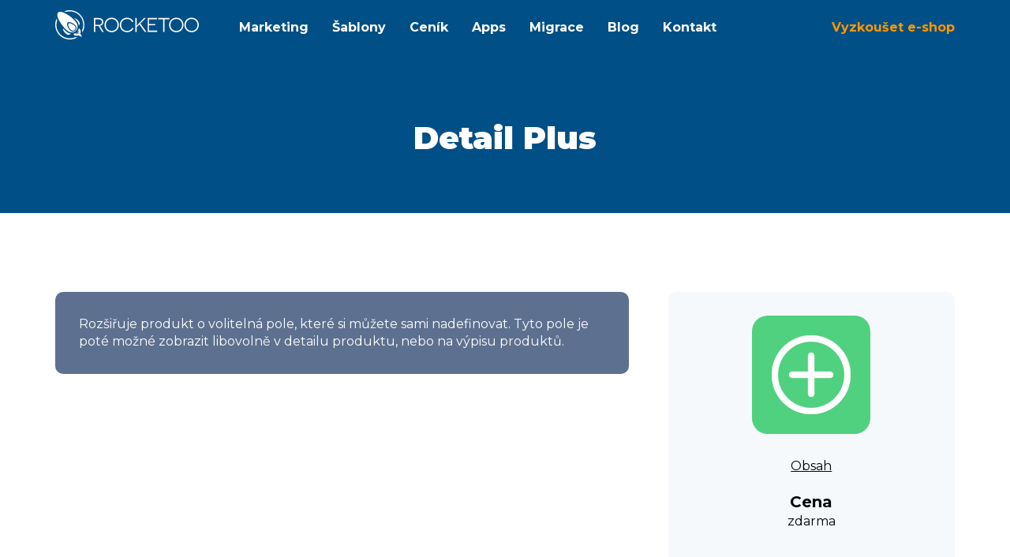

--- FILE ---
content_type: text/html; charset=UTF-8
request_url: https://www.rocketoo.cz/app/detail-plus
body_size: 5733
content:
<!DOCTYPE html>
<html lang="cs">
    <head>
        <meta charset="utf-8">
<meta name="viewport" content="width=device-width, initial-scale=1.0">
<meta http-equiv="X-UA-Compatible" content="ie=edge">
<meta name="apple-mobile-web-app-capable" content="yes">

<title>Detail Plus ~ Rocketoo - Profesionální e-commerce řešení</title>
<meta name="description" content="Rozšiřuje produkt o volitelná pole, které si můžete sami nadefinovat. Tyto pole je poté možné zobrazit libovolně v detailu produktu, nebo na výpisu pr...">

<meta name="copyright" content="2026 &copy; Rocketoo.cz - https://www.rocketoo.cz"/>

<link rel="shortcut icon" href="https://www.rocketoo.cz/themes/rocketoo-new/assets/images/favicon.png" type="image/x-icon">

<link rel="preconnect" href="https://fonts.googleapis.com">
<link rel="preconnect" href="https://fonts.gstatic.com" crossorigin>
<link rel="preload" href="https://fonts.googleapis.com/css2?family=Montserrat:wght@300;400;700;900&family=Manrope:wght@800&display=swap" as="style">
<link href="https://fonts.googleapis.com/css2?family=Montserrat:wght@300;400;700;900&family=Manrope:wght@800&display=swap" rel="stylesheet">

<link rel="stylesheet" href="https://www.rocketoo.cz/themes/rocketoo-new/assets/vendor/bootstrap.min.css">
<link rel="stylesheet" href="https://www.rocketoo.cz/combine/39925bdf96823c8ed3c168894dc7bbca-1767783050">

<meta property="og:title" content="">
<meta property="og:description" content="Rozšiřuje produkt o volitelná pole, které si můžete sami nadefinovat. Tyto pole je poté možné zobrazit libovolně v detailu produktu, nebo na výpisu pr...">
<meta property="og:image" content="https://www.rocketoo.cz/storage/app/uploads/public/5b8/792/640/5b87926406b2b360789303.png">
<meta property="og:image:width" content="1052">
<meta property="og:image:height" content="550">
<meta property="og:url" content="https://www.rocketoo.cz/app/detail-plus">
<meta property="og:type" content="website">    
<meta property="og:site_name" content="Rocketoo.cz">

<script>
    window.q=[];
    window.$=function(f){
        q.push(f);
    }
</script>                <!-- Google tag (gtag.js) -->
<script async src="https://www.googletagmanager.com/gtag/js?id=G-PMDQZSP6V8"></script>
<script>
    window.dataLayer = window.dataLayer || [];
    function gtag(){dataLayer.push(arguments);}

    gtag('js', new Date());

    gtag('config', 'G-PMDQZSP6V8');
</script>        <script id="Cookiebot" src="https://consent.cookiebot.com/uc.js" data-cbid="34b8b367-62a2-4f5e-9212-c56ca3c0bda5" data-blockingmode="auto" type="text/javascript"></script>
    </head>
    <body class="">
        <div class="header-wrap">
    <div class="container">
        <div class="header">
            <a href="/" class="brand">
                <svg viewBox="0 0 470 97" xmlns="http://www.w3.org/2000/svg">
                    <title>Rocketoo</title>
                    <path fill="#0062A3" d="m72.8 52.1c-0.4-5.5-3-10.5-6.2-14.9-5-6.8-11.5-12.4-18.2-17.4-6.8-4.9-14-9.3-21.8-12.6-4-1.7-8.5-3-12.9-2.1-1.5 0.4-2.9 0.9-4.1 1.9-1.6 1.4-2.5 3.5-2.8 5.6-0.5 3.4 0.1 6.8 1.2 10 1.9 5.2 4.4 10.1 7.2 14.8 4 6.9 8.7 13.4 14 19.3 4.4 4.7 9.2 9.2 15 12.2 4.1 2.1 8.8 3.4 13.4 2.4 4.7-0.9 8.7-4.1 11.6-7.8 2.6-3.2 3.9-7.3 3.6-11.4zm-3.7 6c-0.5 3.1-2.6 5.8-4.9 7.8-2.2 1.9-5.1 3.4-8.1 3.1-3.1-0.2-5.8-2-7.9-4.1-2.6-2.6-4.6-5.8-6.3-9-1.3-2.6-2.5-5.2-3.2-8-0.6-2.4-0.5-5 0.9-7.1 1-1.5 2.8-2.3 4.5-2.6 1.4-0.2 2.9-0.1 4.3 0.4 3.3 0.9 6.5 2.4 9.5 4.1 3.3 1.9 6.5 4.2 8.8 7.2 1.8 2.3 2.9 5.2 2.4 8.2z"/>
                    <path fill="#243144" d="m78.2 37.9c-1.6-3.2-4.2-5.7-6.9-7.9-2.2-1.7-4.6-3.3-7.2-4.4-0.8-0.4-1.8-0.5-2.7-0.4 3.2 2.9 6.2 6.1 8.9 9.5 3.3 4.3 6 9.4 6.4 14.9 1.3-1.2 2.2-2.8 2.7-4.5 0.5-2.4 0-5-1.2-7.2zm-15.7 11.8c-3.4-3.1-7.6-5.3-11.9-6.9-1.9-0.6-4-1.4-6-0.6-0.9 0.3-1.7 1-2.1 1.8-0.7 1.5-0.5 3.2-0.1 4.7 0.9 3.2 2.3 6.2 4 9 1.5 2.5 3.3 4.9 5.7 6.6 1.8 1.3 4 2.2 6.2 1.8 2.5-0.5 4.6-2.2 6.2-4.2 1.3-1.7 2.2-3.8 1.8-6-0.3-2.4-2-4.5-3.8-6.2zm-36.4 9.6c-0.6 0.9-1 2.1-0.8 3.2 0.3 1.5 1.1 2.8 1.8 4.2 2.1 3.5 4.6 6.7 7.8 9.3 2.5 2 5.6 3.6 8.8 3.3 2.8-0.2 5.3-1.8 7.1-3.8-3.3-0.3-6.6-1.4-9.5-3-5.9-3.3-10.7-8.2-15.2-13.2z"/>
                    <path fill="#FF9600" d="m81.5 75c1-2.3 1.5-4.9 1.2-7.4-0.4-3.5-2.3-6.8-5.1-9-1 2.2-2.2 4.2-3.6 6.1 1.4 1.9 3 3.6 4.4 5.5-1.7-1-3.4-2.1-5.2-3.1 1.3 2.2 2.7 4.3 4 6.5l-6.9-5.4c2.7 3.6 5.6 7 8.3 10.6-3.4-2.3-6.7-4.7-10-7 1.5 2.3 3.1 4.6 4.7 6.9l-8.4-4.8c-1.9 1.4-4 2.6-6.1 3.6 1.4 1.8 3.3 3.2 5.4 4.1 3.4 1.4 7.3 1.4 10.7-0.1 0.3-0.1 0.6-0.2 0.8 0l11.4 5.1c-1.9-3.9-3.7-7.7-5.6-11.6z"/>
                    <path fill="#243144" d="m92.2 31.9c-3.2-9.5-9.6-17.9-17.9-23.6-7.2-5-15.9-7.9-24.6-8.3-2.8 0-5.6-0.1-8.4 0.3-3.9 0.5-7.9 1.4-11.5 3 1.9 0.6 3.7 1.4 5.6 2.1 8.1-2.4 16.9-2.3 25 0.2 7.1 2.2 13.5 6.2 18.6 11.5 4.3 4.5 7.6 9.9 9.7 15.8 3.6 10.2 3.1 21.8-1.3 31.7-0.3 0.5 0 1 0.1 1.4 0.4 2.2 0.3 4.5 0 6.7 1.9-3 3.5-6.1 4.7-9.4 3.4-9.9 3.5-21.3 0-31.4zm-26.9 55c-7 3.1-14.7 4.4-22.3 3.6-9.7-1-18.9-5.3-25.9-12-5.8-5.6-10-12.8-11.9-20.6-2-8.1-1.7-16.8 1.1-24.7 0.1-0.3 0.2-0.6 0-0.9-0.7-1.7-1.3-3.3-1.9-5-5.9 12.6-5.9 27.7 0.1 40.2 3.4 7.3 8.8 13.6 15.3 18.3 7.8 5.6 17.3 8.7 26.8 8.8 9.3 0.2 18.6-2.5 26.4-7.5-2.5 0.4-5.2 0.4-7.7-0.2z"/>
                    <path fill="#243144" d="m156.5 38c0-8.4-6.4-13-17.1-13h-13.7v45.1h4.4v-18.8h5.9c1.1 0 3.2 0 5.2-0.2l11.5 18.9h4.9l-12-19.6c6.4-1.2 10.9-5.4 10.9-12.4zm-17.1 9.5h-9.3v-18.4h9.3c7.7 0 12.6 2.7 12.6 9.2 0 6.3-4.4 9.2-12.6 9.2zm44.2-23.4c-13.1 0-23.4 9.9-23.4 23.5 0 13.5 10.3 23.4 23.4 23.4 13.2 0 23.5-9.9 23.5-23.4 0-13.6-10.3-23.5-23.5-23.5zm0 42.7c-10.6 0-18.9-7.8-18.9-19.2 0-11.5 8.3-19.3 18.9-19.3s19 7.8 19 19.3c-0.1 11.4-8.4 19.2-19 19.2zm50.2 0c-10.9 0-19.1-7.8-19.1-19.3 0-11.4 8.1-19.2 19.3-19.2 11.3 0 15.4 8.3 16.6 10.2l4.3-1.1c-3.9-9.2-12.4-13.3-21.1-13.3-13.4 0-23.6 9.9-23.6 23.4 0 13.6 10.2 23.5 23.7 23.5 9.7 0 17.6-5.2 21.4-13.1l-4.3-1.2c-3.2 5.8-9.1 10.1-17.2 10.1zm61.3-41.8h-5.7l-17.7 17.9-6.7 6.8h-0.2c0-0.1 0.1-4.3 0.1-10.9v-13.8h-4.4v45.1h4.4v-15.1l9-9.1 17.6 24.1h5.3l-19.6-27.1 17.9-17.9zm10.2 23.7h20.5v-4.1h-20.5v-15.4h26.1v-4.2h-30.5v45.1h30.9v-4.2h-26.5v-17.2zm66.6-23.7h-36.8v4.2h16.2v40.9h4.4v-40.9h16.2v-4.2zm22.1-0.9c-13.1 0-23.4 9.9-23.4 23.5 0 13.5 10.3 23.4 23.4 23.4 13.2 0 23.5-9.9 23.5-23.4 0-13.6-10.3-23.5-23.5-23.5zm0 42.7c-10.6 0-18.9-7.8-18.9-19.2 0-11.5 8.3-19.3 18.9-19.3s19 7.8 19 19.3c0 11.4-8.4 19.2-19 19.2zm49.9-42.7c-13.1 0-23.4 9.9-23.4 23.5 0 13.5 10.3 23.4 23.4 23.4 13.2 0 23.5-9.9 23.5-23.4 0-13.6-10.3-23.5-23.5-23.5zm0 42.7c-10.6 0-18.9-7.8-18.9-19.2 0-11.5 8.3-19.3 18.9-19.3s19 7.8 19 19.3c0 11.4-8.3 19.2-19 19.2z"/>
                </svg>
            </a>
            <nav class="header-nav">
                <ul>
                                        <li><a href="https://www.rocketoo.cz/marketing">Marketing</a></li>
                    <li><a href="https://www.rocketoo.cz/sablony">Šablony</a></li>
                    <li><a href="https://www.rocketoo.cz/cenik">Ceník</a></li>
                    <li><a href="https://www.rocketoo.cz/apps">Apps</a></li>
                    <li><a href="https://www.rocketoo.cz/migrace">Migrace</a></li>
                    <li><a href="https://www.rocketoo.cz/blog">Blog</a></li>
                    <li><a href="https://www.rocketoo.cz/kontakt">Kontakt</a></li>
                    <li class="second-menu"><a href="https://www.rocketoo.cz/vyzkouset" class="highlight">Vyzkoušet <span class="nowrap">e-shop</span></a></li>
                </ul>
            </nav>
            <nav class="mobile">
                <ul>
                    <li><a href="https://www.rocketoo.cz/vyzkouset" class="highlight">Vyzkoušet <span class="nowrap">e-shop</span></a></li>
                    <li><a href="#" id="toggle-menu" class="toggle-menu">Menu</a></li>
                </ul>
            </nav>
        </div>
    </div>
</div>

   
        
<section class="hero basic">
    <div class="container">
        <h1>Detail Plus</h1>
    </div>
</section>

<section>
    <div class="container">
        <div class="app-detail-wrap" itemscope itemtype="http://schema.org/Product">

            <div class="app-detail">
                <meta itemprop="name" content="Detail Plus">
                <meta itemprop="url" content="https://www.rocketoo.cz/app/detail-plus">
                <meta itemprop="brand" content="Digital Wizards">
                <div class="app-header-box">
                    <div class="app-short-description" itemprop="description">
                                                    <p>Rozšiřuje produkt o volitelná pole, které si můžete sami nadefinovat. Tyto pole je poté možné zobrazit libovolně v detailu produktu, nebo na výpisu produktů.</p>
                                            </div>
                </div>

                                            </div>

            <div class="app-detail-info">
                <div class="box">
                                            <img src="https://www.rocketoo.cz/storage/app/uploads/public/5b8/792/640/5b87926406b2b360789303.png" alt="Detail Plus" width="150" height="150" class="app-image" itemprop="image">
                                                                                    <p class="app-categories">
                                                                                                <a href="https://www.rocketoo.cz/apps/obsah" itemprop="category">Obsah</a>                                                                                    </p>
                                        <span itemprop="offers" itemscope itemtype="http://schema.org/Offer">
                        <meta itemprop="price" content="0">
                        <meta itemprop="priceCurrency" content="CZK">
                        <link itemprop="availability" href="https://schema.org/InStock">
                    </span>
                    <div class="app-price">
                        Cena
                        <span>zdarma</span>
                    </div>
                                                                                                </div>
            </div>
        </div>
    </div>
</section>

        <footer>
    <div class="container">
        <div class="footer-inner">
            <div class="footer-about">
                <a href="#" class="footer-logo">
                    <img src="https://www.rocketoo.cz/themes/rocketoo-new/assets/images/logo-rocketoo-white.svg" loading="lazy" width="198" height="40" alt="Rocketoo">
                </a>
                <p>
                    Rocketoo poskytuje řešení pro <a href="https://www.rocketoo.cz/pronajem-eshopu">pronájem e-shopů</a> pro každého. Bez ohledu na to, zda plánujete provozovat internetový či kamenný obchod nebo prodávat prostřednictvím svého blogu, vždy vám pomůže nastartovat váš podnik.
                </p>
            </div>

            <div class="footer-block">
                <div class="footer-headline">Internetový obchod</div>
                <ul class="footer-menu">
                                        <li><a href="https://www.rocketoo.cz/marketing">Marketing</a></li>
                    <li><a href="https://www.rocketoo.cz/sablony">Šablony</a></li>
                    <li><a href="https://www.rocketoo.cz/cenik">Cena e-shopu</a></li>
                    <li><a href="https://www.rocketoo.cz/apps/detail-plus">Rozšíření</a></li>
                    <li><a href="https://www.rocketoo.cz/migrace">Migrace</a></li>
                    <li><a href="https://www.rocketoo.cz/blog">Blog</a></li>
                    <li><a href="https://www.rocketoo.cz/o-nas">O nás</a></li>
                    <li><a href="https://www.rocketoo.cz/kontakt">Kontakt</a></li>
                    <li><a href="https://www.rocketoo.cz/obchodni-podminky">Obchodní podmínky</a></li>
                    <li><a href="https://www.rocketoo.cz/ochrana-osobnich-udaju">Ochrana osobních údajů</a></li>
                </ul>
            </div>

            <div class="footer-block">
                <div class="footer-headline">Užitečné odkazy</div>
                <ul class="footer-menu">
                    <li><a href="https://www.rocketoo.cz/rocketoo-baliky">Rocketoo Balíky</a></li>
                    <li><a href="https://www.rocketoo.cz/pronajem-eshopu">Pronájem e-shopů</a></li>
                    <li><a href="https://www.rocketoo.cz/slovnik">E-commerce slovník</a></li>
                    <li><a href="https://www.rocketoo.sk" target="_blank">Slovenčina</a></li>
                    <li><a href="https://www.rocketoomax.cz" target="_blank">E-shop na míru</a></li>
                    <li class="mb30"><a href="https://napoveda.rocketoo.cz" target="_blank">Nápověda Rocketoo</a></li>
                    <li><a href="https://www.facebook.com/rocketoo.cz" target="_blank">Facebook</a></li>
                    <li><a href="https://www.linkedin.com/company/rocketoo-cz/" target="_blank">LinkedIn</a></li>
                </ul>
            </div>

            <div class="footer-contact">
                <div class="footer-headline">Kontakt</div>
                <div class="contact">
                    <div class="item">
                        <div class="icon">
                            <span>
                                <img src="https://www.rocketoo.cz/themes/rocketoo-new/assets/images/email.svg" width="45" height="45" alt="">
                            </span>
                        </div>
                        <div class="content">
                            <strong>E-mail:</strong>
                            <a href="mailto:chceme@rocketoo.cz">chceme@rocketoo.cz</a>
                        </div>
                    </div>
                    <div class="item">
                        <div class="icon">
                            <span>
                                <img src="https://www.rocketoo.cz/themes/rocketoo-new/assets/images/phone.svg" width="45" height="45" alt="">
                            </span>
                        </div>
                        <div class="content">
                            <strong>Telefon:</strong>
                            <a href="tel:+420775590600">+420 775 590 600</a>
                        </div>
                    </div>
                </div>
            </div>
        </div>
    </div>
    <div class="footer-bottom">
        <div class="container">
            <div class="footer-bottom-inner">
                <p>&copy; 2026 provozuje <a href="https://www.digitalwizards.cz" target="_blank">Digital Wizards Group s.r.o.</a></p>
            </div>
        </div>
    </div>
</footer>        <div class="getintouch">
    <div class="getintouch-inner">
        <button type="button" class="close">
            <svg viewBox="0 0 20 20"><path d="m11.414 10 6.293-6.293a1 1 0 0 0-1.414-1.414L10 8.586 3.707 2.293a1 1 0 0 0-1.414 1.414L8.586 10l-6.293 6.293a1 1 0 0 0 1.414 1.414L10 11.414l6.293 6.293a.996.996 0 0 0 1.414 0 1 1 0 0 0 0-1.414L11.414 10z"></path></svg>
        </button>

        <div class="getintouch-form-wrap">
            <div class="getintouch-headline">
                <h2>
                    Zadejte své údaje, my se vám ozveme a rádi s vámi probereme vaše potřeby a otázky.
                </h2>
            </div>
            <div class="getintouch-form">
                <form data-request="onSend" method="post" data-request-success="$(this).trigger('reset');$('body').removeClass('getintouch-open');" data-request-validate data-request-flash>
                    <div class="alert alert-danger" data-validate-error>
                        <p data-message></p>
                    </div>
                    <div class="form-group">
                        <label for="fullname">Jméno a příjmení</label>
                        <input type="text" class="form-control" id="fullname" name="fullname" placeholder="Jméno a příjmení" required>
                    </div>
                    <div class="form-group">
                        <label for="email">Firemní e-mail</label>
                        <input type="email" class="form-control" id="email" name="email" placeholder="Firemní e-mail" required>
                    </div>
                    <div class="form-group">
                        <label for="phone">Firemní telefon</label>
                        <input type="text" class="form-control" id="phone" name="phone" placeholder="Firemní telefon">
                    </div>
                    <div class="form-group">
                        <label for="company">Firma</label>
                        <input type="text" class="form-control" id="company" name="company" placeholder="Firma">
                    </div>
                    <div class="form-group">
                        <label for="url">URL</label>
                        <input type="text" class="form-control" id="url" name="url" placeholder="URL">
                    </div>
                    <div class="form-group">
                        <button type="submit" class="btn btn-conversion">Odeslat</button>
                    </div>
                    <p class="gdpr">
                        Odesláním tohoto formuláře souhlasíte s přijímáním propagačních e-mailů od společnosti Digital Wizards Group s.r.o. týkajících se jejích produktů a služeb. Můžete se kdykoli odhlásit kliknutím na odkaz v dolní části našich e-mailů.
                    </p>
                </form>
            </div>
        </div>
    </div>
</div>

<script>
    $(function() {
        $('.close', '.getintouch').on('click', function() {
            $('body').removeClass('getintouch-open');
            return false;
        });

        $('a[data-toggle="getintouch"], button[data-toggle="getintouch"]').on('click', function() {
            $('body').addClass('getintouch-open');
            return false;
        });
    });
</script>
        <!-- Scripts -->
<script src="https://www.rocketoo.cz/themes/rocketoo-new/assets/js/jquery-3.4.1.min.js"></script>
<script src="https://www.rocketoo.cz/themes/rocketoo-new/assets/vendor/bootstrap.min.js"></script>
<script src="https://www.rocketoo.cz/combine/30deb255df4fa00e2060582d2350f713-1765181823"></script>

<script src="/modules/system/assets/js/framework.combined-min.js"></script>
<link rel="stylesheet" property="stylesheet" href="/modules/system/assets/css/framework.extras-min.css">
<script src="https://www.rocketoo.cz/combine/b4e314237a9222fdc34d869deb0d55ec-1599150323.js"></script>
<script type="text/javascript">
        $(function(){
            $('a', '.app-images').magnificPopup({type: 'image',closeOnContentClick: true,image: { verticalFit: false }});
        });
    </script>
<script>
    $(function() {
        $('#toggle-menu').on('click', function() {
           $('body').toggleClass('menu-open');
        });
    });
</script>
<script>
    $.each(q, function(i, f) { $(f); });
</script>


<script type="application/ld+json">
{
    "@context" : "http://schema.org",
    "@type" : "Organization",
    "name" : "Digital Wizards",
    "legalName" : "Digital Wizards Group s.r.o.",
    "url" : "https://www.rocketoomax.cz",
    "logo" : "https://www.rocketoomax.cz/themes/rocketoomax/assets/images/logo.png",
    "telephone" : "+420775940635",
    "email" : "chceme@rocketoo.cz",
    "address": {
        "@type": "PostalAddress",
        "streetAddress": "Spojů 835/2",
        "addressLocality": "Ostrava",
        "postalCode": "708 00",
        "addressCountry": "Česká republika"
    },
    "contactPoint": {
        "@type": "ContactPoint",
        "contactType": "technical support",
        "telephone": "+420739263250",
        "email": "podpora@rocketoo.cz"
    },
    "sameAs" : [
        "https://www.facebook.com/rocketoo.cz",
        "https://twitter.com/rocketoocz",
        "https://www.youtube.com/playlist?list=PLBn5T54PQMcVznkqG2u0Me1lHa-PFeCo5",
        "https://www.linkedin.com/showcase/10943344"
    ]
}
</script>
        <div style="display: none;">
            <script type="text/javascript"><!--
            document.write ('<img src="https://toplist.cz/dot.asp?id=1769333&amp;http='+escape(document.referrer)+'&amp;wi='+escape(window.screen.width)+'&amp;he='+escape(window.screen.height)+'&amp;cd='+escape(window.screen.colorDepth)+'&amp;t='+escape(document.title)+'" width="1" height="1" alt="TOPlist" />');
            //--></script>
            <noscript><div class="no-css"><img src="https://toplist.cz/dot.asp?id=1769333" style="border:0" alt="TOPlist" width="1" height="1" /></div></noscript>
        </div>
    </body>
</html>

--- FILE ---
content_type: text/css; charset=UTF-8
request_url: https://www.rocketoo.cz/combine/39925bdf96823c8ed3c168894dc7bbca-1767783050
body_size: 9744
content:
.mfp-bg {top:0;left:0;width:100%;height:100%;z-index:1042;overflow:hidden;position:fixed;background:#0b0b0b;opacity:0.8;filter:alpha(opacity=80) }.mfp-wrap {top:0;left:0;width:100%;height:100%;z-index:1043;position:fixed;outline:none !important;-webkit-backface-visibility:hidden }.mfp-container {text-align:center;position:absolute;width:100%;height:100%;left:0;top:0;padding:0 8px;-webkit-box-sizing:border-box;-moz-box-sizing:border-box;box-sizing:border-box }.mfp-container:before {content:'';display:inline-block;height:100%;vertical-align:middle }.mfp-align-top .mfp-container:before {display:none }.mfp-content {position:relative;display:inline-block;vertical-align:middle;margin:0 auto;text-align:left;z-index:1045 }.mfp-inline-holder .mfp-content,.mfp-ajax-holder .mfp-content {width:100%;cursor:auto }.mfp-ajax-cur {cursor:progress }.mfp-zoom-out-cur,.mfp-zoom-out-cur .mfp-image-holder .mfp-close {cursor:-moz-zoom-out;cursor:-webkit-zoom-out;cursor:zoom-out }.mfp-zoom {cursor:pointer;cursor:-webkit-zoom-in;cursor:-moz-zoom-in;cursor:zoom-in }.mfp-auto-cursor .mfp-content {cursor:auto }.mfp-close,.mfp-arrow,.mfp-preloader,.mfp-counter {-webkit-user-select:none;-moz-user-select:none;user-select:none }.mfp-loading.mfp-figure {display:none }.mfp-hide {display:none !important }.mfp-preloader {color:#ccc;position:absolute;top:50%;width:auto;text-align:center;margin-top:-0.8em;left:8px;right:8px;z-index:1044 }.mfp-preloader a {color:#ccc }.mfp-preloader a:hover {color:white }.mfp-s-ready .mfp-preloader {display:none }.mfp-s-error .mfp-content {display:none }button.mfp-close,button.mfp-arrow {overflow:visible;cursor:pointer;background:transparent;border:0;-webkit-appearance:none;display:block;outline:none;padding:0;z-index:1046;-webkit-box-shadow:none;box-shadow:none }
button::-moz-focus-inner {padding:0;border:0 }.mfp-close {width:44px;height:44px;line-height:44px;position:absolute;right:0;top:0;text-decoration:none;text-align:center;opacity:0.65;filter:alpha(opacity=65);padding:0 0 18px 10px;color:white;font-style:normal;font-size:28px;font-family:Arial,Baskerville,monospace }.mfp-close:hover,.mfp-close:focus {opacity:1;filter:alpha(opacity=100) }.mfp-close:active {top:1px }.mfp-close-btn-in .mfp-close {color:#333 }.mfp-image-holder .mfp-close,.mfp-iframe-holder .mfp-close {color:white;right:-6px;text-align:right;padding-right:6px;width:100% }.mfp-counter {position:absolute;top:0;right:0;color:#ccc;font-size:12px;line-height:18px }.mfp-arrow {position:absolute;opacity:0.65;filter:alpha(opacity=65);margin:0;top:50%;margin-top:-55px;padding:0;width:90px;height:110px;-webkit-tap-highlight-color:rgba(0,0,0,0) }.mfp-arrow:active {margin-top:-54px }.mfp-arrow:hover,.mfp-arrow:focus {opacity:1;filter:alpha(opacity=100) }.mfp-arrow:before,.mfp-arrow:after,.mfp-arrow .mfp-b,.mfp-arrow .mfp-a {content:'';display:block;width:0;height:0;position:absolute;left:0;top:0;margin-top:35px;margin-left:35px;border:medium inset transparent }.mfp-arrow:after,.mfp-arrow .mfp-a {border-top-width:13px;border-bottom-width:13px;top:8px }.mfp-arrow:before,.mfp-arrow .mfp-b {border-top-width:21px;border-bottom-width:21px;opacity:0.7 }.mfp-arrow-left {left:0 }.mfp-arrow-left:after,.mfp-arrow-left .mfp-a {border-right:17px solid white;margin-left:31px }.mfp-arrow-left:before,.mfp-arrow-left .mfp-b {margin-left:25px;border-right:27px solid #3f3f3f }.mfp-arrow-right {right:0 }.mfp-arrow-right:after,.mfp-arrow-right .mfp-a {border-left:17px solid white;margin-left:39px }.mfp-arrow-right:before,.mfp-arrow-right .mfp-b {border-left:27px solid #3f3f3f }.mfp-iframe-holder {padding-top:40px;padding-bottom:40px }.mfp-iframe-holder .mfp-content {line-height:0;width:100%;max-width:900px }.mfp-iframe-holder .mfp-close {top:-40px }.mfp-iframe-scaler {width:100%;height:0;overflow:hidden;padding-top:56.25% }.mfp-iframe-scaler iframe {position:absolute;display:block;top:0;left:0;width:100%;height:100%;box-shadow:0 0 8px rgba(0,0,0,0.6);background:black }img.mfp-img {width:auto;max-width:100%;height:auto;display:block;line-height:0;-webkit-box-sizing:border-box;-moz-box-sizing:border-box;box-sizing:border-box;padding:40px 0 40px;margin:0 auto }.mfp-figure {line-height:0 }.mfp-figure:after {content:'';position:absolute;left:0;top:40px;bottom:40px;display:block;right:0;width:auto;height:auto;z-index:-1;box-shadow:0 0 8px rgba(0,0,0,0.6);background:#444 }.mfp-figure small {color:#bdbdbd;display:block;font-size:12px;line-height:14px }.mfp-figure figure {margin:0 }.mfp-bottom-bar {margin-top:-36px;position:absolute;top:100%;left:0;width:100%;cursor:auto }.mfp-title {text-align:left;line-height:18px;color:#f3f3f3;word-wrap:break-word;padding-right:36px }.mfp-image-holder .mfp-content {max-width:100% }.mfp-gallery .mfp-image-holder .mfp-figure {cursor:pointer }@media screen and (max-width:800px) and (orientation:landscape),screen and (max-height:300px) {.mfp-img-mobile .mfp-image-holder {padding-left:0;padding-right:0 }.mfp-img-mobile img.mfp-img {padding:0 }.mfp-img-mobile .mfp-figure:after {top:0;bottom:0 }.mfp-img-mobile .mfp-figure small {display:inline;margin-left:5px }.mfp-img-mobile .mfp-bottom-bar {background:rgba(0,0,0,0.6);bottom:0;margin:0;top:auto;padding:3px 5px;position:fixed;-webkit-box-sizing:border-box;-moz-box-sizing:border-box;box-sizing:border-box }.mfp-img-mobile .mfp-bottom-bar:empty {padding:0 }.mfp-img-mobile .mfp-counter {right:5px;top:3px }.mfp-img-mobile .mfp-close {top:0;right:0;width:35px;height:35px;line-height:35px;background:rgba(0,0,0,0.6);position:fixed;text-align:center;padding:0 }}@media all and (max-width:900px) {.mfp-arrow {-webkit-transform:scale(0.75);transform:scale(0.75) }.mfp-arrow-left {-webkit-transform-origin:0;transform-origin:0 }.mfp-arrow-right {-webkit-transform-origin:100%;transform-origin:100% }.mfp-container {padding-left:6px;padding-right:6px }}.mfp-ie7 .mfp-img {padding:0 }
.mfp-ie7 .mfp-bottom-bar {width:600px;left:50%;margin-left:-300px;margin-top:5px;padding-bottom:5px }
.mfp-ie7 .mfp-container {padding:0 }
.mfp-ie7 .mfp-content {padding-top:44px }
.mfp-ie7 .mfp-close {top:0;right:0;padding-top:0 }
@font-face {font-family:'Graphik';src:url('../themes/rocketoo-new/assets/fonts/graphik-condensed-black.otf');font-weight:900;font-style:normal}
@font-face {font-family:'RocketooMax';src:url('../themes/rocketoo-new/assets/fonts/rocketoomax.eot');src:url('../themes/rocketoo-new/assets/fonts/rocketoomax.eot?#iefix') format('embedded-opentype'),url('../themes/rocketoo-new/assets/fonts/rocketoomax.woff') format('woff'),url('../themes/rocketoo-new/assets/fonts/rocketoomax.ttf') format('truetype'),url('../themes/rocketoo-new/assets/fonts/rocketoomax.svg#rocketoomax') format('svg');font-weight:normal;font-style:normal}
[data-icon]:before {font-family:'RocketooMax' !important;content:attr(data-icon);font-style:normal !important;font-weight:normal !important;font-variant:normal !important;text-transform:none !important;speak:none;line-height:1;-webkit-font-smoothing:antialiased;-moz-osx-font-smoothing:grayscale}
[class^="icon-"]:before,
[class*=" icon-"]:before {font-family:'RocketooMax' !important;font-style:normal !important;font-weight:normal !important;font-variant:normal !important;text-transform:none !important;speak:none;line-height:1;-webkit-font-smoothing:antialiased;-moz-osx-font-smoothing:grayscale}
.icon-care:before {content:"\61"}
.icon-connection:before {content:"\62"}
.icon-data:before {content:"\63"}
.icon-drawing:before {content:"\64"}
.icon-grow:before {content:"\65"}
.icon-piggy:before {content:"\66"}
.icon-seo:before {content:"\67"}
.icon-servers:before {content:"\68"}
.icon-settings:before {content:"\69"}
.icon-trophy:before {content:"\6a"}
.icon-user:before {content:"\6b"}
* {box-sizing:border-box}html,
body {text-rendering:optimizeLegibility;font-smooth:always;font-smoothing:antialiased;-moz-font-smoothing:antialiased;-webkit-font-smoothing:antialiased;-webkit-font-smoothing:subpixel-antialiased}
html {height:100%;max-height:100%;font-size:62.5%;-webkit-tap-highlight-color:rgba(0,0,0,0);-webkit-overflow-scrolling:touch}
body {min-width:32rem;box-sizing:content-box;color:#040506;font-family:'Montserrat',sans-serif;font-size:1.6rem}input,
button,
select,
textarea {font-family:inherit;font-size:inherit;line-height:inherit}
a,
a:hover {color:#ff9600}
a.link {text-decoration:underline}
a.link:hover {text-decoration:none}
p {color:#555}
p b {color:#333}
p.small {font-size:1.3rem}
ul {color:#555}
.muted {opacity:.5}
.no-margin {margin:0 !important}
.no-padding {padding:0 !important}
.mb30 {margin-bottom:3rem !important}
.mb0 {margin-bottom:0 !important}
.mt30 {margin-top:3rem !important}
.mb60 {margin-bottom:6rem !important}
.mt60 {margin-top:6rem !important}
@media only screen and (max-width:1000px) {.container {max-width:initial;width:100% }}
.custom-select {display:inline-block;width:100%;height:5rem;padding:1rem;line-height:1;color:#040506;vertical-align:middle;background:#fff url('../themes/rocketoo-new/assets/images/chevron.svg') no-repeat right 1rem center;background-size:1rem;border:1px solid #ddd;border-radius:3px;appearance:none;box-shadow:none}
.custom-select:focus {border-color:#ddd;outline:0}
.custom-select::-ms-value {color:#040506;background-color:#fff}
.custom-select[multiple],
.custom-select[size]:not([size="1"]) {height:auto;padding-right:1rem;background-image:none}
.custom-select:disabled {color:#999;background-color:#fff}
.custom-select::-ms-expand {opacity:0}
.custom-select {width:auto}
.nowrap {white-space:nowrap}
.btn {display:inline-flex;align-items:center;height:5rem;font-size:1.6rem;font-weight:700;border-radius:5rem;border:none;padding:1rem 3rem;cursor:pointer;line-height:normal}
.btn-primary {color:#fff;background-color:#004f86}
.btn-primary:hover,
.btn-primary:focus,
.btn-primary:active {color:#fff;background-color:#006db9;outline:none}
.btn-secondary {color:#fff;background-color:#111}
.btn-secondary:hover,
.btn-secondary:focus,
.btn-secondary:active {color:#fff;background-color:#2b2b2b;outline:none}
.btn-conversion {color:#fff;background-color:#ff9600}
.btn-conversion:hover,
.btn-conversion:focus,
.btn-conversion:active {color:#fff;background-color:#e68700;outline:none}
.btn-white {color:#004f86;background-color:#fff}
.btn-outline {color:#040506;background-color:transparent;border:2px solid #040506}
.btn-outline:hover,
.btn-outline:focus,
.btn-outline:active {color:#004f86;border-color:#004f86;outline:none}
.btn-pulse {position:relative}
.btn-pulse:after {position:absolute;content:'';display:block;left:-5px;right:-5px;top:-5px;bottom:-5px;background-color:#fff;border-radius:5rem;animation:pulse-border 2500ms ease-out infinite;z-index:-1}
@keyframes pulse-border {0% {-webkit-transform:scale(1);transform:scale(1);opacity:.5 }100% {-webkit-transform:scale(1.1,1.2);transform:scale(1.1,1.2);opacity:0 }}
.header-wrap {position:sticky;top:0;background-color:#fff;box-shadow:0 0 1rem 2px rgba(0,0,0,0.1);z-index:100}
@media only screen and (max-width:1000px) {.header-wrap.pined .header .mobile .toggle-menu {background-image:url('../themes/rocketoo-new/assets/images/hamburger.svg') }}
.header-wrap:not(.pined) {background-color:#004f86;box-shadow:none}
.header-wrap:not(.pined) .brand svg path {fill:#fff}
.header-wrap:not(.pined) .header-nav ul li {color:#fff}
.header-wrap:not(.pined) .header-nav ul li a {color:#fff}
.header-wrap:not(.pined) .header-nav ul li a.highlight {color:#ff9600}
.header {display:flex;align-items:center;height:7rem}
.header .brand {display:block;width:23rem;margin-right:5rem}
.header .header-nav,
.header .mobile {display:flex;width:100%;align-items:center}
.header .header-nav ul,
.header .mobile ul {display:flex;width:100%;align-items:center;list-style:none;margin:0;padding:0}
.header .header-nav ul li,
.header .mobile ul li {color:#040506;font-size:1.6rem;font-weight:700;white-space:nowrap}
.header .header-nav ul li:not(:last-child),
.header .mobile ul li:not(:last-child) {margin-right:3rem}
.header .header-nav ul li.second-menu,
.header .mobile ul li.second-menu {margin-left:auto}
.header .header-nav ul li a,
.header .mobile ul li a {color:#040506}
.header .header-nav ul li a.highlight,
.header .mobile ul li a.highlight {color:#ff9600}
.header .mobile {display:none}
.header .mobile ul li:not(:last-child) {margin-right:0}
@media only screen and (max-width:1000px) {.header {justify-content:space-between }.header .header-nav {display:none }.header .header-nav ul li {padding:1rem 0 }.header .mobile {display:flex;width:initial }.header .mobile ul {gap:2rem }.header .mobile ul li {margin-right:0 }.header .mobile .toggle-menu {display:block;width:3rem;height:3rem;font-size:0;background-image:url('../themes/rocketoo-new/assets/images/hamburger-white.svg');background-repeat:no-repeat;background-size:2rem 2rem;background-position:center center }}
@media only screen and (max-width:480px) {.header .mobile .highlight {display:none }}
@media only screen and (max-width:1000px) {body.menu-open .header {position:relative }body.menu-open .header .header-nav {display:block;position:absolute;width:100vw;left:50%;top:100%;background-color:#0a2540;transform:translateX(-50%) }body.menu-open .header .header-nav:after {position:absolute;content:'';left:0;right:0;bottom:0;height:2rem;box-shadow:0 2px 1.5rem 0.5rem rgba(0,0,0,0.1);z-index:-1 }body.menu-open .header .header-nav ul {position:relative;flex-direction:column;align-items:flex-start;gap:1.5rem;padding:2rem;background-color:#0a2540 }body.menu-open .header .header-nav ul li.second-menu {margin-left:initial }body.menu-open .header .mobile .toggle-menu {background-image:url('../themes/rocketoo-new/assets/images/close-white.svg') }body.menu-open .header-wrap.pined .header .header-nav {background-color:#efefef }body.menu-open .header-wrap.pined .header .header-nav ul {background-color:#efefef }body.menu-open .header-wrap.pined .header .mobile .toggle-menu {background-image:url('../themes/rocketoo-new/assets/images/close.svg') }}
footer {background-color:#004f86;padding:12rem 0 0;overflow:hidden}
footer .footer-headline {color:#fff;font-size:1.6rem;font-weight:600;margin-bottom:2rem}
footer .footer-inner {display:grid;grid-template-columns:4fr 2fr 3fr 3fr;grid-gap:3rem}
footer .footer-logo {display:block;margin-bottom:2rem}
footer .footer-logo img {display:block;height:4rem}
footer .footer-about p {color:#fff;font-size:1.4rem;margin:0}
footer .footer-about a {color:#fff;text-decoration:underline}
footer .footer-about a:hover {text-decoration:none}
footer .footer-block ul {margin:0;padding:0;list-style-type:none}
footer .footer-block ul li {display:flex;align-items:center;column-gap:.5rem;font-size:1.3rem}
footer .footer-block ul li:not(:last-child) {margin-bottom:1rem}
footer .footer-block ul li:before {content:'';width:.5rem;height:1rem;background-image:url('../themes/rocketoo-new/assets/images/angle-right.svg');background-repeat:no-repeat;background-size:contain}
footer .footer-block ul li a {color:#fff;font-weight:500;opacity:.8}
footer .footer-contact {position:relative;z-index:1}
footer .footer-contact:after {position:absolute;content:'';left:-6rem;top:-15rem;height:500%;width:500%;background:rgba(255,255,255,0.05);z-index:-1}
footer .footer-contact .contact .item {display:flex;align-items:center}
footer .footer-contact .contact .item:not(:last-child) {margin-bottom:3rem}
footer .footer-contact .contact .item .icon span {display:flex;align-items:center;justify-content:center;height:4.5rem;width:4.5rem;border-radius:50%;margin-right:2rem;background:rgba(255,255,255,0.1);color:var(--white);border:1px dashed rgba(255,255,255,0.3)}
footer .footer-contact .contact .item .icon img {display:block;width:2rem}
footer .footer-contact .contact .item .content {color:#fff}
footer .footer-contact .contact .item .content strong {display:block}
footer .footer-contact .contact .item .content a {color:#adb5bd;font-size:1.5rem}
footer .footer-bottom {position:relative;background-color:#004f86;border-top:1px solid rgba(255,255,255,0.1);padding:3rem;margin-top:12rem;z-index:2}
footer .footer-bottom p {color:#fff;font-size:1.5rem;text-align:center;margin:0;opacity:.5}
footer .footer-bottom p a {color:#fff}
@media only screen and (max-width:1000px) {footer {padding:5rem 0 0 }footer .footer-inner {grid-template-columns:4fr 2fr 2fr;grid-gap:6rem 3rem }footer .footer-contact {grid-column:1/4 }footer .footer-contact:after {top:-3rem;left:-1.5rem;right:-1.5rem;width:initial }footer .footer-contact .contact {display:flex;align-items:center;gap:5rem }footer .footer-contact .contact .item:not(:last-child) {margin-bottom:0 }footer .footer-bottom {margin-top:5rem }}
@media only screen and (max-width:768px) {footer .footer-inner {grid-template-columns:1fr 1fr }footer .footer-about,footer .footer-contact {grid-column:1/3 }}
@media only screen and (max-width:600px) {footer .footer-contact .contact {flex-wrap:wrap }}
@media only screen and (max-width:480px) {footer .footer-block {grid-column:1/3 }}
.headline-block .sup-title {display:block;color:#ff9600;font-size:2rem;font-weight:700;margin-bottom:1rem}
.headline-block h2 {font-size:3rem;font-weight:900;margin-bottom:2rem}
.headline-block h2 >span:not(.nowrap) {color:#ff9600}
.headline-block ul,
.headline-block p {margin-bottom:3rem}
.headline-block ul li {margin-bottom:1rem}
.link-primary {color:#00b7dc;font-weight:700;text-decoration:underline}
.link-primary:hover {color:#00b7dc;text-decoration:none}
.facts {display:flex;margin-top:3rem}
.facts.separate {margin:0}
.facts .fact {display:inline-block}
.facts .fact:not(:last-child) {border-right:1px solid #e7e7e7;padding-right:3rem;margin-right:3rem}
.facts .fact .counter {display:block;font-family:'Manrope',sans-serif;font-size:4.5rem;font-weight:800;letter-spacing:-4px;line-height:1;margin-bottom:.5rem}
.facts .fact .medium {font-size:1.5rem;font-weight:600}
@media only screen and (max-width:768px) {.facts {flex-wrap:wrap;row-gap:1rem }}
.check-list {display:flex;flex-direction:column;row-gap:2rem;margin:0;padding:0;list-style:none}
.check-list li {display:flex;column-gap:2rem}
.check-list li:before {content:'';width:4rem;height:4rem;background-image:url('../themes/rocketoo-new/assets/images/li-check.svg');background-repeat:no-repeat;flex:0 0 4rem}
.check-list li span {align-self:center}
.check-list.wrong li:before {background-image:url('../themes/rocketoo-new/assets/images/li-check-wrong.svg')}
.icons-list {display:grid;grid-template-columns:repeat(4,1fr);grid-gap:2rem}
.icons-list.two-cols {grid-template-columns:1fr 1fr}
.icons-list.top-space {margin-top:6rem}
.icons-list img {display:block;width:100%;max-width:6.4rem;margin-bottom:2rem}
.icons-list .icons-list-headline,
.icons-list h4 {font-size:2rem;font-weight:600;margin-bottom:1rem}
.icons-list p {margin:0}
.icons-list .item {display:flex;flex-direction:column}
.icons-list .same-height {display:flex;flex-direction:column;justify-content:space-between;height:100%}
@media only screen and (max-width:768px) {.icons-list {grid-template-columns:repeat(2,1fr) }}
@media only screen and (max-width:600px) {.icons-list {grid-template-columns:1fr }}
section.dark h4 {color:#fff}
section.dark .icons-list .icons-list-headline {color:#fff}
section.dark .btn-outline {color:#fff;border-color:#fff}
section.dark .btn-outline:hover {color:#ff9600;border-color:#ff9600}
.client {text-align:right}
.client b {font-size:1.8rem}
section {margin:10rem 0}
section.gray {background-color:#f6f9fc;margin:0;padding:10rem 0}
section.gray .section-content {grid-template-columns:7fr 6fr}
section.gray .icons-list h4 {color:#111}
section.lightblue {background-color:#ccf6ff;margin:0;padding:10rem 0}
section.dark {background-color:#30373b;margin:0;padding:10rem 0}
section.dark h2,
section.dark p,
section.dark ul {color:#fff}
section.dark h2 strong {color:#ff9600}
section.dark .check-list li:before {background-image:url('../themes/rocketoo-new/assets/images/li-check-dark.svg')}
section.orange {background-color:#ff9600;margin:0;padding:10rem 0}
section.orange .headline-block {max-width:70rem;margin:0 auto;text-align:center}
section.orange .headline-block h2 {color:#fff;font-size:4rem}
section.orange .headline-block p {color:#fff;font-size:2rem}
section.lower {margin:5rem 0}
section.lower.gray,
section.lower.lightblue,
section.lower.dark,
section.lower.orange {padding:5rem 0;margin:0}
section .image {display:flex;align-items:center}
section .image img {display:block;max-width:100%;height:auto}
section .image.rounted img {border-radius:1rem}
section .section-content {display:grid;align-items:center;grid-template-columns:6fr 7fr;grid-gap:5rem}
section .section-content.one-col {display:block}
section .section-content h3 {font-size:1.8rem;font-weight:700;margin-bottom:2rem}
section h4 {font-size:2rem;font-weight:900}
@media only screen and (max-width:768px) {section {margin:6rem 0 }section.lower {margin:3rem 0 }section.gray,section.dark,section.orange,section.lightblue {padding:6rem 0 }section .section-content .image {order:2 }section.gray .section-content,section .section-content {grid-template-columns:1fr;grid-gap:2rem }}
.contact-item h4 {font-size:2.2rem;font-weight:900;margin-bottom:1rem}
.contact-item a {color:#004f86;text-decoration:underline}
.contact-item a:hover {text-decoration:none}
.contact-person {display:grid;grid-template-columns:11rem 1fr;grid-gap:3rem;align-items:center}
.contact-person img {display:block;width:11rem;height:auto;border-radius:11rem}
.contact-person h5 {font-size:1.8rem;font-weight:900;margin:0 0 .5rem}
.contact-person i {font-size:1.4rem}
.contact-person a {color:#004f86;text-decoration:underline}
.contact-person a:hover {text-decoration:none}
.billing {color:#fff}
.branch a {color:#004f86;text-decoration:underline}
.branch a:hover {text-decoration:none}
.branches h3 {font-size:2rem;font-weight:900}
.reference-grid {display:grid;gap:2rem;grid-template-columns:repeat(3,1fr);margin:6rem 0}
.reference-grid .reference-item a {position:relative;display:block;height:100%;overflow:hidden;cursor:pointer;border-radius:1rem}
.reference-grid .reference-item a:before {position:absolute;content:'';left:0;right:0;top:0;bottom:0;background-color:rgba(255,255,255,0.3);transition:all 0.2s ease-in-out;opacity:0}
.reference-grid .reference-item a:after {position:absolute;content:'';left:50%;top:50%;width:6rem;height:6rem;background-color:#ff9600;background-image:url('../themes/rocketoo-new/assets/images/right-arrow.svg');background-repeat:no-repeat;background-position:center center;background-size:2rem;border-radius:8rem;transform:translate(-50%,250%) scale(0.7);transition:all 0.4s ease-in-out;z-index:1;opacity:0}
.reference-grid .reference-item a:hover:before {opacity:1}
.reference-grid .reference-item a:hover:after {opacity:1;transform:translate(-50%,-50%)}
.reference-grid .reference-item img {display:block;width:100%;height:100%;object-fit:cover;transition:all 0.2s ease-in-out}
@media only screen and (max-width:768px) {.reference-grid {grid-template-columns:repeat(2,1fr);grid-template-rows:auto }.reference-grid .reference-item:nth-child(2),.reference-grid .reference-item:nth-child(4),.reference-grid .reference-item:nth-child(6) {grid-column:initial;grid-row:initial }.reference-grid .reference-item:nth-child(1) {order:2 }.reference-grid .reference-item:nth-child(2) {order:1 }.reference-grid .reference-item:nth-child(3) {order:6 }.reference-grid .reference-item:nth-child(4) {order:3 }.reference-grid .reference-item:nth-child(5) {order:4 }.reference-grid .reference-item:nth-child(6) {order:5 }}
@media only screen and (max-width:480px) {.reference-grid {grid-template-columns:1fr }}
.reference-list {display:grid;gap:2rem;grid-template-columns:repeat(4,1fr)}
.reference-list.louie .louie {display:none}
.reference-list.bandi .bandi {display:none}
.reference-list.vinozoom .vinozoom {display:none}
.reference-list.ekkagold .ekkagold {display:none}
.reference-list .reference-item a {position:relative;display:block;height:100%;overflow:hidden;cursor:pointer;border-radius:1rem}
.reference-list .reference-item a:before {position:absolute;content:'';left:0;right:0;top:0;bottom:0;background-color:rgba(0,0,0,0.3);transition:all 0.2s ease-in-out}
.reference-list .reference-item a:after {position:absolute;content:'';left:50%;top:50%;width:6rem;height:6rem;background-color:#ff9600;background-image:url('../themes/rocketoo-new/assets/images/right-arrow.svg');background-repeat:no-repeat;background-position:center center;background-size:2rem;border-radius:8rem;transform:translate(-50%,250%) scale(0.7);transition:all 0.4s ease-in-out;z-index:1;opacity:0}
.reference-list .reference-item a:hover:before {opacity:0}
.reference-list .reference-item a:hover:after {opacity:1;transform:translate(-50%,-50%)}
.reference-list .reference-item a:hover .logo {opacity:0;transform:translate(-50%,-50%) scale(0.7)}
.reference-list .reference-item img {display:block;width:100%;height:100%;object-fit:cover;transition:all 0.2s ease-in-out}
.reference-list .reference-item .reference-img {aspect-ratio:1}
.reference-list .reference-item .logo {left:50%;max-width:70%;position:absolute;top:50%;transform:translate(-50%,-50%);transition:all 0.3s ease-in-out;z-index:1}
@media only screen and (max-width:768px) {.reference-list {grid-template-columns:1fr 1fr }}
@media only screen and (max-width:480px) {.reference-list {grid-template-columns:1fr }}
.content-image {display:flex}
.content-image .content-image-wrap {flex:1}
.content-image .content-image-wrap .image-wrap {margin-left:3rem}
.content-image .content-image-wrap .image-wrap img {max-width:50rem;width:100%}
@media only screen and (max-width:768px) {.content-image {display:grid;grid-template-columns:1fr;grid-row-gap:2rem }.content-image .content-image-wrap .image-wrap {margin-left:0 }.content-image .content-image-wrap .image-wrap img {max-width:initial }}
.features-grid {display:grid;grid-template-columns:repeat(3,1fr);grid-gap:3rem;margin:5rem 0 0}
.features-grid.four-cols {grid-template-columns:repeat(4,1fr)}
.features-grid .feature {background:#fff;border-radius:1rem;box-shadow:3px 3px 5px rgba(0,0,0,0.05);padding:3rem}
.features-grid .feature .icon {margin-bottom:2rem}
.features-grid .feature .icon img {display:block;height:6.4rem}
.features-grid .feature .feature-headline,
.features-grid .feature h3 {font-size:2rem;font-weight:600;margin:0 0 1rem 0}
.features-grid .feature p {margin:0}
@media only screen and (max-width:1000px) {.features-grid {grid-template-columns:1fr }.features-grid.four-cols {grid-template-columns:repeat(2,1fr) }}
@media only screen and (max-width:768px) {.features-grid.four-cols {grid-template-columns:1fr }}
h2.number {display:flex;align-items:center;font-size:3rem;font-weight:900;margin-bottom:4rem}
h2.number span {position:relative;display:inline-block;margin-right:6rem;font-size:4.2rem;font-weight:900}
h2.number span:after {position:absolute;right:-42px;top:50%;content:"";height:2px;width:3rem;background:#ff9600;margin-top:-1px}
.alert p:last-child {margin-bottom:0}
.three-cols {display:grid;grid-template-columns:repeat(3,1fr)}
.three-cols .headline {font-weight:700;margin-bottom:1rem}
.three-cols .check-list {row-gap:.5rem}
.three-cols .check-list li {column-gap:0}
.three-cols .check-list li:before {width:3rem;height:3rem;background-image:url('../themes/rocketoo-new/assets/images/right-arrow-orange.svg');background-size:1rem;background-position:center center;flex:0 0 3rem}
@media only screen and (max-width:768px) {.three-cols {grid-template-columns:1fr;row-gap:2rem }}
.plugins-list {display:flex;justify-content:center;list-style:none;padding:0;margin:0;flex-wrap:wrap;gap:2rem;margin-top:6rem}
.plugins-list li {border-radius:10px;overflow:hidden}
.plugins-list li img {width:6rem;height:auto}
@media only screen and (max-width:768px) {.plugins-list li img {width:5rem }}
.headline-block.narrow {max-width:70rem;margin:0 auto 6rem}
.heading-text {text-align:center}
.question {margin-bottom:2rem}
.question h5 {font-size:1.8rem;font-weight:700;margin:0 0 1rem}
i.info {display:inline-block;width:1.6rem;height:1.6rem;background-image:url('../themes/rocketoo-new/assets/images/icons/info.svg');background-repeat:no-repeat;background-size:1.6rem 1.6rem;margin-left:1rem}
.templates .colors {display:flex;align-items:center;column-gap:1rem}
.templates .colors .color {width:2rem;height:2rem;border-radius:2rem}
.templates .template {display:grid;grid-template-columns:1fr 1fr;grid-gap:3rem;align-items:center}
.templates .template:nth-child(odd) .template-info {order:2}
.templates .template:nth-child(odd) .template-image {order:1}
.templates .template .template-info-headline {font-size:3rem;font-weight:900;margin-bottom:2rem}
.templates .template-bar {display:flex;justify-content:space-between;align-items:center;margin-top:3rem}
.templates .template-buttons {display:flex;align-items:center;column-gap:1rem}
.templates .template-price {font-size:1.8rem;font-weight:700}
@media only screen and (max-width:768px) {.templates .template {grid-template-columns:1fr;grid-gap:0 }.templates .template .template-image {order:1 }.templates .template .template-info {order:2 }.templates .template-bar {column-gap:2rem }}
@media only screen and (max-width:480px) {.templates .template-bar {justify-content:center;flex-wrap:wrap }}
.feature-item {margin-bottom:3rem}
.feature-item h4 {font-size:2rem;font-weight:900;margin-bottom:2rem}
.feature-image img {display:block;max-width:100%}
.try {position:relative}
.spinner-wrap {position:absolute;left:0;right:0;top:0;bottom:0;background:rgba(0,79,134,0.9);z-index:50}
.spinner-msg {color:#fff;font-weight:700;margin-top:2rem}
.spinner {margin:1rem auto;width:5rem;height:4rem;text-align:center;font-size:1rem}
.spinner >div {background-color:#fff;height:100%;width:6px;display:inline-block;-webkit-animation:sk-stretchdelay 1.2s infinite ease-in-out;animation:sk-stretchdelay 1.2s infinite ease-in-out}
.spinner .rect2 {-webkit-animation-delay:-1.1s;animation-delay:-1.1s}
.spinner .rect3 {-webkit-animation-delay:-1.0s;animation-delay:-1.0s}
.spinner .rect4 {-webkit-animation-delay:-0.9s;animation-delay:-0.9s}
.spinner .rect5 {-webkit-animation-delay:-0.8s;animation-delay:-0.8s}
@-webkit-keyframes sk-stretchdelay {0%,40%,100% {-webkit-transform:scaleY(0.4) }20% {-webkit-transform:scaleY(1) }}
@keyframes sk-stretchdelay {0%,40%,100% {transform:scaleY(0.4);-webkit-transform:scaleY(0.4) }20% {transform:scaleY(1);-webkit-transform:scaleY(1) }}
.try-success h2 {font-weight:900;margin:0 0 3rem}
.demo-success {padding-top:80px}
@media only screen and (max-width:1199px) {.demo-success {padding-top:60px }}
@media only screen and (max-width:767px) {.demo-success {padding-top:40px }}
@media only screen and (max-width:640px) {.demo-success {padding-top:20px }}
.demo-success .h4 {margin-bottom:30px}
.demo-success p span {display:inline-block;width:170px}
@media only screen and (max-width:640px) {.demo-success p span {display:block;width:100%;margin-top:10px }.demo-success p span:first-child {margin-top:0 }}
.two-cols {display:grid;grid-template-columns:1fr 1fr;grid-gap:3rem}
@media only screen and (max-width:768px) {.two-cols {grid-template-columns:1fr }}
.post-wysiwyg-content figure img {display:block;max-width:90%;margin:4rem auto}
.post-wysiwyg-content ul {color:#555}
.post-wysiwyg-content h3 {font-size:2.2rem;font-weight:900;margin-top:4rem;margin-bottom:2rem}
.post-wysiwyg-content h4 {font-size:1.8rem;font-weight:900;margin-top:3rem;margin-bottom:1rem}
.post-wysiwyg-content .foto-wrap {margin:4rem auto}
.post-wysiwyg-content .foto-wrap img {display:block;max-width:100%;height:auto;border-radius:1rem;margin:0 auto}
.faq .faq-item {margin-bottom:2rem}
.faq h4 {font-size:2rem;font-weight:600;margin-bottom:1rem}
.faq p {border-left:3px solid #ff9600;padding-left:2rem}
.logos-card {display:grid;grid-template-columns:repeat(5,1fr);gap:15px;margin:30px 0 50px}
.logos-card .card {height:90px;border:transparent;display:flex;align-items:center;justify-content:center;transition:0.4s;border-radius:12px;background:#FFF;box-shadow:0 1px 27.7px -6px rgba(79,87,102,0.24)}
.logos-card .card img {display:block;max-width:100%;scale:60%}
@media only screen and (max-width:1000px) {.logos-card {grid-template-columns:repeat(4,1fr) }}
@media only screen and (max-width:768px) {.logos-card {grid-template-columns:repeat(3,1fr) }}
@media only screen and (max-width:640px) {.logos-card {grid-template-columns:repeat(2,1fr) }}
.cenik-wrapper h1 {font-weight:900;margin:10rem 0 5rem 0;text-align:center}
.cenik-wrapper h2 {font-weight:900;margin-bottom:30px}
.cenik-wrapper .perex {margin-bottom:50px}
.cenik-wrapper .cenik-section:first-of-type {margin-top:0}
.cenik-section h3 {font-weight:900;margin-bottom:30px}
.cenik-section .carrier-name img {max-width:55px;max-height:30px}
.cenik-section .carrier-name span {white-space:nowrap;vertical-align:middle}
.home .hero:before {content:'';width:150%;height:30rem;background:#fff;position:absolute;z-index:-5;transform:rotate(-6deg);bottom:-24rem;right:-10rem}
.home .hero .hero-inner {min-height:50rem}
.home .hero .hero-inner:before {position:absolute;content:'';left:0;right:-20rem;top:0;bottom:0;background-image:url('../themes/rocketoo-new/assets/images/macbook-rocketoo.png?v2');background-repeat:no-repeat;background-position:right center;background-size:auto 40rem}
.home .hero .button-wrap {display:flex;align-items:center;column-gap:3rem;color:#fff;font-size:1.3rem}
@media only screen and (max-width:1000px) {.home .hero .hero-inner:before {right:-30rem }}
@media only screen and (max-width:768px) {.home .hero .hero-inner:before {content:none }}
.mobile-img {display:none}
@media only screen and (max-width:768px) {.mobile-img {display:block;max-width:100%;margin-top:3rem }}
.hero {position:relative;background-color:#004f86;overflow:hidden;margin:0;z-index:1}
.hero .hero-inner {position:relative;display:grid;grid-template-columns:3fr 2fr;grid-gap:3rem;align-items:center}
.hero .hero-inner.full {grid-template-columns:1fr}
.hero .hero-inner.full .hero-info {text-align:center}
.hero .hero-info,
.hero .hero-error {margin:10rem 0}
.hero .hero-info .sup-title,
.hero .hero-error .sup-title {color:#ff9600;font-size:2rem;font-weight:700;margin-bottom:1rem}
.hero .hero-info h1,
.hero .hero-error h1 {color:#fff;font-size:4rem;font-weight:800;margin-bottom:2rem}
.hero .hero-info p,
.hero .hero-error p {color:#fff;margin-bottom:4rem}
.hero .hero-info .btn + .btn,
.hero .hero-error .btn + .btn {margin-left:3rem}
.hero .hero-info ul,
.hero .hero-error ul {padding:0;margin:0;list-style:none;margin-bottom:4rem}
.hero .hero-info ul li,
.hero .hero-error ul li {display:flex;column-gap:2rem;align-self:center;color:#fff}
.hero .hero-info ul li:not(:last-child),
.hero .hero-error ul li:not(:last-child) {margin-bottom:1rem}
.hero .hero-info ul li:before,
.hero .hero-error ul li:before {content:'';width:2rem;height:2rem;background-image:url('../themes/rocketoo-new/assets/images/icons/check-circle.svg');background-repeat:no-repeat;background-size:cover;flex:0 0 2rem}
.hero .hero-info .alert-danger,
.hero .hero-error .alert-danger {color:#fff;background-color:#a94442;border-color:#a94442}
.hero .hero-info .alert-danger p,
.hero .hero-error .alert-danger p {margin-bottom:0}
.hero .hero-error {text-align:center}
.hero .hero-image {position:relative;display:flex;align-items:center;height:100%}
.hero .hero-image img {display:block;max-width:100%;height:auto}
.hero.reference .hero-inner {grid-template-columns:1fr 1fr}
.hero.reference .hero-image {align-items:flex-end;justify-content:center}
.hero.basic {display:flex;align-items:center;min-height:20rem}
.hero.basic h1 {color:#fff;font-size:4rem;font-weight:900;text-align:center}
.hero.basic h1 a {color:#fff}
.hero.product .hero-inner:before {position:absolute;content:'';top:0;width:70rem;right:-30rem;bottom:0;background-image:url('../themes/rocketoo-new/assets/images/product.png');background-repeat:no-repeat;background-position:left center;background-size:auto 100%}
.hero .links {display:flex;flex-wrap:wrap;column-gap:3rem;row-gap:2rem}
.hero .link {display:flex;align-items:center;color:#ff9600;font-weight:700}
.hero .link:before {content:'';width:2.2rem;height:2.2rem;background-image:url('../themes/rocketoo-new/assets/images/globe.svg');background-repeat:no-repeat;background-size:contain;margin-right:1rem}
.hero form {margin:4rem 0}
.hero .input-group {display:grid;grid-template-columns:1fr auto;grid-gap:1rem;align-items:center;max-width:60rem;margin:0 auto;background:#00406d;border-radius:5rem;margin-bottom:2rem;border:0.5rem solid #00406d;overflow:hidden}
.hero .input-group .form-control {height:5rem;font-size:1.6rem;background:#fff;border:none;box-shadow:none;border-radius:5rem;padding:6px 15px}
.hero .input-group .form-control:focus {border:0;box-shadow:none}
.hero .input-group .btn {border-radius:5rem}
.hero p a {color:#fff;text-decoration:underline}
.hero p a:hover {text-decoration:none}
@media only screen and (max-width:768px) {.hero {padding:5rem 0 }.hero .hero-inner {grid-template-columns:1fr }.hero .hero-info {margin:0 }.hero .hero-image {justify-content:center }.hero .hero-image img {max-height:40rem }.hero .input-group {grid-template-columns:1fr;grid-gap:.5rem;border-radius:3rem }.hero .input-group .form-control {width:inherit;margin:0 }.hero .input-group .input-group-btn {width:100% }.hero .input-group .btn {width:100%;justify-content:center }}
@media only screen and (max-width:1000px) {.hero.reference {padding:5rem 0 0 }.hero.reference .hero-inner {grid-template-columns:1fr }.hero.reference .hero-info {margin:0 }.hero.reference .hero-image img {height:30rem;object-fit:cover;width:100%;max-width:70rem;object-position:top }}
.features {display:grid;align-items:center;grid-template-columns:1fr;grid-gap:6rem}
.features .features-cols {display:grid;grid-template-columns:1fr 1fr;grid-gap:2rem}
.features .features-col .features-item {display:flex;align-items:center;column-gap:2rem;box-shadow:0 2rem 5rem rgba(0,0,0,0.1);background:#fff;padding:3rem}
.features .features-col .features-item:not(:first-child) {margin-top:2rem}
.features .features-col .features-item .icon {display:block;width:6rem}
.features .features-col .features-item .features-item-headline,
.features .features-col .features-item h4 {font-size:2rem;font-weight:700}
.features .features-col .features-item p {font-size:1.4rem;margin-bottom:0}
@media only screen and (max-width:768px) {.features {grid-template-columns:1fr;grid-gap:5rem }}
@media only screen and (max-width:600px) {.features .features-cols {grid-template-columns:1fr;grid-gap:0 }.features .features-col:last-child {margin-top:2rem }}
.logos-wrap {margin:5rem 0}
.logos-wrap .logos {display:grid;grid-template-columns:repeat(5,1fr);grid-gap:4rem;align-items:center}
.logos-wrap .logos .logo {display:flex;align-items:center;justify-content:center;max-width:21rem;margin:0 auto}
.logos-wrap .logos .logo img {display:block;width:100%;height:100%;max-height:6rem;object-fit:contain}
@media only screen and (max-width:768px) {.logos-wrap .logos {display:flex;flex-wrap:wrap }}
@media only screen and (max-width:480px) {.logos-wrap .logos {display:grid;grid-template-columns:1fr }}
.erp .image {padding:0 5rem}
.transition {grid-template-columns:1fr}
.transition .icons-list {margin-top:6rem}
.getintouch {position:fixed;display:none;align-items:center;justify-content:center;left:0;right:0;top:0;bottom:0;color:#fff;background-color:#181818;z-index:100;overflow:auto;padding:2rem}
.getintouch-inner {position:relative;width:90%;max-width:120rem;max-height:66vh}
.getintouch-inner .close {position:absolute;top:-5rem;right:0}
.getintouch-inner .close:hover svg {opacity:1}
.getintouch-inner .close svg {display:block;width:2rem;height:2rem;fill:#d4d4d8;opacity:.8}
@media only screen and (max-width:1000px) {.getintouch-inner {max-height:80vh }}
.getintouch-form-wrap {display:grid;grid-template-columns:1fr 1fr;grid-gap:3rem}
@media only screen and (max-width:1000px) {.getintouch-form-wrap {grid-template-columns:1fr }}
.getintouch-headline h2 {font-size:3rem;font-weight:900;margin:0 0 3rem}
.getintouch-form .form-control {height:5.5rem;color:#111;font-size:1.6rem;box-shadow:none;border:none;border-radius:4px;padding:1rem}
.getintouch-form .form-group {margin-bottom:2rem}
.getintouch-form .form-group label {display:none}
.getintouch-form .form-group strong {display:block;margin-bottom:1rem}
.getintouch-form .custom-radio {display:inline-flex;align-items:center;cursor:pointer}
.getintouch-form .custom-radio input[type="radio"] {display:none}
.getintouch-form .custom-radio input[type="radio"]:checked + label:before {background-color:#ff9600}
.getintouch-form .custom-radio label {display:inline-flex;align-items:center}
.getintouch-form .custom-radio label:before {content:'';width:2rem;height:2rem;border-radius:2rem;background-color:#fff;border:4px solid #fff;margin-right:1rem}
.getintouch-form .custom-radio + .custom-radio {margin-left:3rem}
.getintouch-form .custom-select {position:relative;display:flex;align-items:center;height:5.5rem;background-color:#fff;background-image:url('../themes/rocketoo-new/assets/images/select-beak.svg');background-size:1.3rem;background-position:right 1.5rem center;border-radius:4px;padding:1rem}
.getintouch-form .custom-select label {position:absolute;display:block;top:5px;left:1rem;font-size:1.2rem}
.getintouch-form .custom-select select {width:100%;color:#111;font-size:1.6rem;background-color:transparent;border:none;margin-top:1.5rem;webkit-appearance:none;-moz-appearance:none;appearance:none;outline:none}
.getintouch-form .btn {padding:1rem 5rem}
.getintouch-form .gdpr {font-size:1.2rem}
body.getintouch-open .getintouch {display:flex}
.pricelist-filter-wrap {display:flex;justify-content:center;margin:0 0 4rem}
.pricelist-filter {display:inline-flex;width:initial;border-radius:4rem;border:solid 2px #004f86;padding:.5rem}
.pricelist-filter a {display:block;color:#040506;font-size:1.4rem;padding:1rem 2rem;border-radius:4rem;cursor:pointer}
.pricelist-filter a:hover {text-decoration:none}
.pricelist-filter a.active {color:#fff;background-color:#111}
@media only screen and (max-width:768px) {.pricelist-filter {flex-wrap:wrap;border-radius:2rem }.pricelist-filter a {width:100%;text-align:center }}
.pricing-tables {display:grid;grid-template-columns:repeat(3,1fr);gap:2rem;margin:6rem 0}
@media only screen and (max-width:1000px) {.pricing-tables {grid-template-columns:1fr }}
.pricing-tables-item {display:flex;flex-direction:column;justify-content:space-between;border-radius:1rem;box-shadow:0 8px 48px #eee,0px 4px 8px rgba(66,71,76,0.06),0px 0 1px rgba(66,71,76,0.48);padding:3rem;row-gap:3rem}
.pricing-tables-item.featured {border:solid 2px #ff9600}
.pricing-tables-item.low {background-color:#fff}
.pricing-tables-item.low .pricing-button {text-align:left}
.pricing-tables-item .pricing-icon {width:13rem;height:13rem;border:.5rem solid #f7f9f9;border-radius:50%;position:relative;margin:0 auto 3rem;flex:0 0 13rem}
.pricing-tables-item .pricing-icon img {display:block;position:absolute;width:auto;height:7rem;left:50%;top:50%;transform:translate(-50%,-50%)}
.pricing-tables-item .pricing-title {color:#004f86;font-size:2.8rem;font-weight:900;text-align:center;margin:0 0 3rem}
.pricing-tables-item .pricing-title.small {font-size:2rem;text-align:left}
.pricing-tables-item .subtitle,
.pricing-tables-item .top-tariff {display:block;text-align:center;margin-bottom:2rem}
.pricing-tables-item .top-tariff {color:#ff9600}
.pricing-tables-item .rate {display:flex;flex-direction:column;height:6rem;justify-content:flex-end;align-items:center;margin-bottom:2rem;flex:0 0 6rem}
.pricing-tables-item del {opacity:.5}
.pricing-tables-item .price-wrap {display:flex;align-items:center;column-gap:1rem}
.pricing-tables-item .price {font-size:4rem;line-height:1}
.pricing-tables-item .symbol,
.pricing-tables-item .month {display:block;font-size:1.4rem;line-height:1}
.pricing-tables-item .pricing-position {margin:0;padding:0;list-style:none}
.pricing-tables-item .pricing-position li {display:flex;align-items:center;justify-content:center;margin-bottom:.5rem;text-align:center;line-height:1;margin-bottom:1rem}
.pricing-tables-item .pricing-position li span {margin:0 1rem}
.pricing-tables-item .pricing-position li .info {opacity:.6}
.pricing-tables-item .pricing-position .count {font-weight:700}
.pricing-tables-item .link-fce {color:#040506;text-decoration:none;border-bottom:1px dotted #aaa}
.pricing-tables-item .pricing-button {text-align:center}
.pricelist-info {color:#71717a;font-size:1.3rem;max-width:80rem;margin:0 auto;text-align:center}
.pricelist-info a {color:#71717a;text-decoration:underline}
.pricelist-info a:hover {text-decoration:none}
.rocketoo-max ul {display:flex;flex-direction:column;row-gap:1rem;margin:0 0 4rem;padding:0;list-style:none}
.rocketoo-max ul li {display:flex;column-gap:1.5rem}
.rocketoo-max ul li:before {content:'';width:2rem;height:2rem;background-image:url('../themes/rocketoo-new/assets/images/icons/check.svg');background-repeat:no-repeat;background-size:1.5rem 1.5rem;background-position:center center;flex:0 0 2rem}
.rocketoo-max ul li span {align-self:center}
.faq-cols {display:grid;grid-template-columns:1fr 1fr;gap:4rem}
@media only screen and (max-width:768px) {.faq-cols {grid-template-columns:1fr }}
.blog {display:grid;grid-template-columns:3fr 1fr;grid-gap:5rem}
.blog .custom-select {display:none}
@media only screen and (max-width:1000px) {.blog {grid-template-columns:1fr }.blog .blog-categories {order:1 }.blog .blog-posts,.blog .blog-detail {order:2 }.blog .headline,.blog .categories-wrap {display:none }.blog .custom-select {display:block;width:100% }}
.blog-categories .widget-category {position:sticky;top:10rem}
.blog-categories .widget-category .headline {font-size:2.4rem;font-weight:900;margin-bottom:2rem}
.blog-categories .widget-category .categories-wrap {margin:0;padding:0;list-style:none}
.blog-categories .widget-category .categories-wrap li {font-size:1.8rem}
.blog-categories .widget-category .categories-wrap li a {display:flex;align-items:center;padding:1rem 0;color:#040506}
.blog-categories .widget-category .categories-wrap li a.active {color:#ff9600}
.blog-posts {display:grid;grid-template-columns:1fr 1fr;grid-gap:3rem}
.blog-posts.first-page .post:first-child {grid-column:1/3}
.blog-posts .pagination,
.blog-posts .no-post {grid-column:1/3}
@media only screen and (max-width:768px) {.blog-posts {grid-template-columns:1fr }.blog-posts.first-page .post:first-child {grid-column:1 }.blog-posts .pagination,.blog-posts .no-post {grid-column:1 }}
.blog-detail .post .post-title {font-size:3rem;font-weight:900}
.blog-detail .post .post-additional-info {margin-bottom:2rem}
.post .post-thumb {text-align:center}
.post .post-thumb a {display:block}
.post .post-thumb img {max-width:100%;height:auto;border-radius:1rem}
.post .post-title {font-size:2rem;font-weight:700}
.post .post-title a {color:#040506}
.post .post-title a:hover {color:#ff9600}
.post .post-additional-info {display:flex;column-gap:2rem;font-size:1.4rem}
.post .post-date {color:#aaa}
.post .post-category {color:#aaa}
.post .post-category a {color:#aaa;text-decoration:underline}
.post .post-category a:hover {text-decoration:none}
.pagination {display:flex;align-items:center;justify-content:center}
.pagination ul {display:flex;align-items:center;padding:0;margin:0;list-style:none;gap:1rem}
.pagination ul li.active a,
.pagination ul li.active a:hover {border-color:#ff9600;background-color:#ff9600;color:#fff}
.pagination ul li a,
.pagination ul li span {display:flex;align-items:center;justify-content:center;width:5rem;height:5rem;color:#040506;border-radius:3px;border:1px solid #ddd;line-height:1}
.pagination ul li a {cursor:pointer}
.pagination ul li a:hover {background-color:#efefef;text-decoration:none}
.pagination ul li span {border:none}
.apps {display:grid;grid-template-columns:1fr 3fr;grid-gap:5rem}
.apps .custom-select {display:none}
@media only screen and (max-width:1000px) {.apps {grid-template-columns:1fr }.apps .headline,.apps .categories-wrap {display:none }.apps .custom-select {display:block;width:100% }}
.apps-categories .widget-category,
.dictionary-categories .widget-category {position:sticky;top:10rem}
.apps-categories .widget-category .headline,
.dictionary-categories .widget-category .headline {font-size:2.4rem;font-weight:900;margin-bottom:2rem}
.apps-categories .widget-category .categories-wrap,
.dictionary-categories .widget-category .categories-wrap {margin:0;padding:0;list-style:none}
.apps-categories .widget-category .categories-wrap li,
.dictionary-categories .widget-category .categories-wrap li {font-size:1.8rem}
.apps-categories .widget-category .categories-wrap li a,
.dictionary-categories .widget-category .categories-wrap li a {display:flex;align-items:center;padding:1rem 0;color:#040506}
.apps-categories .widget-category .categories-wrap li a.active,
.dictionary-categories .widget-category .categories-wrap li a.active {color:#ff9600}
.dictionary-categories .widget-category .categories-wrap {display:flex;column-gap:10px;row-gap:5px;flex-wrap:wrap}
.dictionary-categories .widget-category .categories-wrap li a {padding:5px}
.apps-category-description {margin-bottom:6rem}
.apps-listing {display:grid;grid-template-columns:repeat(3,1fr);grid-gap:2rem 1rem}
.apps-listing .pagination,
.apps-listing .no-post {grid-column:1/4}
@media only screen and (max-width:768px) {.apps-listing {grid-template-columns:1fr }.apps-listing .pagination,.apps-listing .no-post {grid-column:1 }}
.apps-content h2 {font-size:2.4rem;font-weight:900;text-align:center;margin:0 0 3rem}
.apps-content hr {margin:8rem 0}
.dictionary-listing {column-count:3;column-gap:2rem}
.dictionary-listing .letter-group {break-inside:avoid;margin-bottom:1.5rem}
.dictionary-listing h2 {font-size:2.4rem;font-weight:900;margin:1rem 0}
.dictionary-listing a {color:#555;text-decoration:underline}
.dictionary-listing a:hover {text-decoration:none}
.dictionary-description {margin-bottom:6rem}
.dictionary-content h2 {font-size:2.4rem;font-weight:900;margin:1rem 0}
.dictionary-content p {margin:0 0 2rem}
.app-item a {display:block;padding:2rem;border-radius:1rem}
.app-item a:hover {background-color:#fff;box-shadow:0 10px 30px 0 rgba(0,0,0,0.05);text-decoration:none}
.app-item .app-wrapper {position:relative;display:flex;flex-direction:column;align-items:center;color:#040506;margin-bottom:1rem}
.app-item .app-wrapper img {display:block;width:10rem;height:auto;border-radius:1rem;margin-bottom:3rem}
.app-item .app-wrapper .flags {position:absolute;top:0;right:0;display:flex;gap:1rem}
.app-item .app-wrapper .flags .favorite {color:#fff;font-size:1.3rem;font-weight:700;background-color:#ff9600;padding:2px 10px;border-radius:2rem}
.app-item .app-wrapper .flags .max {color:#fff;font-size:1.3rem;font-weight:700;background-color:#0a2540;padding:2px 10px;border-radius:2rem}
.app-item .app-wrapper .app-body {display:flex;flex-direction:column;align-items:center}
.app-item .app-wrapper .app-title {font-size:1.8rem;font-weight:700;text-align:center}
.app-item .app-wrapper .app-category {color:#8a8a8a;font-size:1.4rem;font-weight:600}
.app-item .app-description {display:block;display:-webkit-box;color:#8C9AA7;-webkit-line-clamp:4;-webkit-box-orient:vertical;overflow:hidden;text-overflow:ellipsis;text-align:center}
.app-detail-wrap {display:grid;grid-template-columns:4fr 2fr;grid-gap:5rem}
@media only screen and (max-width:1000px) {.app-detail-wrap {grid-template-columns:1fr;grid-gap:2rem }}
.app-detail h2 {font-weight:900;margin:6rem 0 2rem}
.app-detail-info .box {background-color:#f6f9fc;border-radius:1rem;padding:3rem}
.app-detail-info .only-max {color:#fff;background-color:#0a2540;padding:1rem;border-radius:1rem;margin-top:3rem;text-align:center}
.app-image {display:block;width:15rem;border-radius:2rem;margin:0 auto 3rem}
.app-categories {margin-bottom:2rem;text-align:center}
.app-categories a {color:#040506;text-decoration:underline}
.app-categories a:hover {text-decoration:none}
.app-price {font-size:2rem;font-weight:700;text-align:center;margin-bottom:2rem}
.app-price span {display:block;font-size:1.6rem;font-weight:500}
.app-price a {color:#040506;text-decoration:underline}
.app-price a:hover {text-decoration:none}
.app-flags {display:flex;justify-content:center;gap:1rem;margin-top:-1rem;margin-bottom:2rem}
.app-flags .favorite {color:#fff;font-size:1.3rem;font-weight:700;background-color:#ff9600;padding:2px 10px;border-radius:2rem}
.app-developer {font-size:1.4rem;margin-top:2rem;text-align:center}
.app-help {font-size:1.4rem;margin-top:1rem;text-align:center}
.app-url {text-align:center}
.app-header-box {color:#fff;background-color:#5d708f;border-radius:1rem;padding:3rem;margin-bottom:3rem}
.app-header-box p,
.app-header-box ul {color:#fff}
.app-header-box p:last-of-type,
.app-header-box ul:last-of-type {margin-bottom:0}
.app-header-box ul {padding-left:2rem}
.app-header-box ul li:not(:last-child) {margin-bottom:1rem}
.app-header-box a {color:#fff;text-decoration:underline}
.app-header-box a:hover {text-decoration:none}
.app-images {margin-top:5rem}
.app-text .image {max-width:90%;margin:4rem auto;border-radius:1rem;background-color:#fff;padding:1rem;box-shadow:0 10px 30px 0 rgba(0,0,0,0.05)}
.app-text .image img {display:block;max-width:100%}
.app-text h3 {font-size:2rem;font-weight:700;margin:3rem 0 1rem}
.app-text h4 {font-size:1.6rem;font-weight:700;margin:2rem 0 1rem}
.app-text ul,
.app-text ol {color:#555}

--- FILE ---
content_type: image/svg+xml
request_url: https://www.rocketoo.cz/themes/rocketoo-new/assets/images/angle-right.svg
body_size: 291
content:
<?xml version="1.0" encoding="utf-8"?>
<!-- Generator: Adobe Illustrator 26.3.1, SVG Export Plug-In . SVG Version: 6.00 Build 0)  -->
<svg version="1.1" id="Vrstva_1" xmlns="http://www.w3.org/2000/svg" xmlns:xlink="http://www.w3.org/1999/xlink" x="0px" y="0px"
	 viewBox="0 0 206.7 346.7" style="enable-background:new 0 0 206.7 346.7;" xml:space="preserve">
<style type="text/css">
	.st0{fill:#FFFFFF;}
</style>
<path class="st0" d="M33.3,346.7c-20,0-33.3-13.3-33.3-33.3c0-10,3.3-16.7,10-23.3l116.7-116.7L10,56.7C-3.3,43.3-3.3,23.3,10,10
	s33.3-13.3,46.7,0l140,140c13.3,13.3,13.3,33.3,0,46.7l0,0l-140,140C50,343.3,40,346.7,33.3,346.7z"/>
</svg>


--- FILE ---
content_type: application/javascript
request_url: https://www.rocketoo.cz/combine/b4e314237a9222fdc34d869deb0d55ec-1599150323.js
body_size: 74
content:

var ScriptRunner={namespace:{},fire:function(n,e,i){e=void 0===e?"init":e,""!==n&&this.namespace[n]&&"function"==typeof this.namespace[n][e]&&this.namespace[n][e](i)},loadEvents:function(){ScriptRunner.fire("common"),$.each(document.body.dataset.scriptRunner.replace(/-/g,"_").split(/\s+/),function(n,e){ScriptRunner.fire(e)})}};

--- FILE ---
content_type: application/x-javascript; charset=utf-8
request_url: https://consent.cookiebot.com/34b8b367-62a2-4f5e-9212-c56ca3c0bda5/cc.js?renew=false&referer=www.rocketoo.cz&dnt=false&init=false
body_size: 211
content:
if(console){var cookiedomainwarning='Error: The domain WWW.ROCKETOO.CZ is not authorized to show the cookie banner for domain group ID 34b8b367-62a2-4f5e-9212-c56ca3c0bda5. Please add it to the domain group in the Cookiebot Manager to authorize the domain.';if(typeof console.warn === 'function'){console.warn(cookiedomainwarning)}else{console.log(cookiedomainwarning)}};

--- FILE ---
content_type: image/svg+xml
request_url: https://www.rocketoo.cz/themes/rocketoo-new/assets/images/phone.svg
body_size: 1051
content:
<?xml version="1.0" encoding="utf-8"?>
<!-- Generator: Adobe Illustrator 26.3.1, SVG Export Plug-In . SVG Version: 6.00 Build 0)  -->
<svg version="1.1" id="Vrstva_1" xmlns="http://www.w3.org/2000/svg" xmlns:xlink="http://www.w3.org/1999/xlink" x="0px" y="0px"
	 viewBox="0 0 670 669" style="enable-background:new 0 0 670 669;" xml:space="preserve">
<style type="text/css">
	.st0{fill:#FFFFFF;}
</style>
<path class="st0" d="M118.3,668.3c-13.6,0-27.3-0.5-40.7-1.5c-17-1.2-29.4-2.2-42.5-9.7c-11.3-6.5-21.1-17-26.8-28.8
	c-6.6-13.7-6.6-27-6.6-45.3V489c0-15.9,0-26.4,4.4-37.9c3.9-10.2,10.3-19.3,18.5-26.4c9.3-8.1,19.2-11.7,34.1-17.1l106.9-38.9
	c17.3-6.3,28.6-10.4,42.6-9.5c12.3,0.8,24.1,5,34.2,12.1c11.4,8.1,17.7,18.5,27.1,34.2l11.5,19.1c29.9-16.6,57.3-37.3,81.8-61.8
	c24.5-24.5,45.2-52,61.8-81.9l-19.1-11.5c-15.7-9.4-26.1-15.7-34.2-27.1c-7.1-10.1-11.3-21.9-12.1-34.2c-0.9-14,3.2-25.3,9.5-42.6
	l38.9-106.9c5.4-14.9,9-24.8,17.1-34.1c7.1-8.2,16.3-14.6,26.4-18.5c11.5-4.4,22-4.4,37.9-4.4h93.9c18.4,0,31.6,0,45.3,6.6
	c11.8,5.7,22.3,15.5,28.8,26.8c7.6,13.2,8.5,25.5,9.7,42.5c1,13.5,1.5,27.2,1.5,40.7c0,74.2-14.5,146.3-43.2,214.1
	c-27.7,65.5-67.4,124.3-117.9,174.8c-50.5,50.5-109.3,90.2-174.8,117.9C264.6,653.8,192.6,668.3,118.3,668.3z M68.6,599.1
	c2.9,0.5,8.7,0.9,13.8,1.3c11.8,0.9,23.9,1.3,35.9,1.3c65.3,0,128.6-12.8,188.1-38c57.6-24.3,109.2-59.2,153.6-103.6
	s79.3-96.1,103.6-153.6c25.2-59.6,38-122.9,38-188.1c0-12-0.4-24-1.3-35.8c-0.4-5.2-0.8-10.9-1.3-13.9c-3.4-0.3-10.1-0.3-16.2-0.3
	H489c-5.4,0-11,0-13.9,0.2c-1.2,2.6-3.1,7.8-4.9,13l-38.9,106.9c-2.2,6-4.4,12.2-5.3,15.4c2.7,1.9,8.3,5.3,13.8,8.6l45.6,27.4
	c14.5,8.7,20.2,26.9,13.2,42.4c-21.6,47.6-51.4,90.7-88.7,127.9c-37.3,37.3-80.3,67.1-127.9,88.7c-15.4,7-33.6,1.3-42.3-13.2
	l-27.4-45.6c-3.3-5.5-6.7-11.1-8.6-13.8c-3.2,0.9-9.4,3.1-15.4,5.3L81.5,470.2c-5.1,1.9-10.4,3.8-13,4.9c-0.2,2.8-0.2,8.4-0.2,13.9
	v93.9C68.3,589,68.3,595.7,68.6,599.1z M68.8,600.7C68.8,600.7,68.8,600.7,68.8,600.7C68.8,600.7,68.8,600.7,68.8,600.7z
	 M68.7,599.6C68.7,599.6,68.7,599.6,68.7,599.6C68.7,599.6,68.7,599.6,68.7,599.6z M68.7,473.8C68.7,473.8,68.7,473.8,68.7,473.8
	C68.7,473.8,68.7,473.8,68.7,473.8z M205.3,425.7C205.3,425.7,205.3,425.7,205.3,425.7C205.3,425.7,205.3,425.7,205.3,425.7z
	 M425.7,205.3C425.7,205.3,425.7,205.3,425.7,205.3C425.7,205.3,425.7,205.3,425.7,205.3z M600.7,68.8
	C600.7,68.8,600.7,68.8,600.7,68.8C600.7,68.8,600.7,68.8,600.7,68.8z M599.6,68.7C599.6,68.7,599.6,68.7,599.6,68.7
	C599.6,68.7,599.6,68.7,599.6,68.7z M473.8,68.7C473.8,68.7,473.8,68.7,473.8,68.7C473.8,68.7,473.8,68.7,473.8,68.7z"/>
</svg>


--- FILE ---
content_type: image/svg+xml
request_url: https://www.rocketoo.cz/themes/rocketoo-new/assets/images/logo-rocketoo-white.svg
body_size: 1906
content:
<?xml version="1.0" encoding="utf-8"?>
<!-- Generator: Adobe Illustrator 26.3.1, SVG Export Plug-In . SVG Version: 6.00 Build 0)  -->
<svg version="1.1" id="Layer_1" xmlns="http://www.w3.org/2000/svg" xmlns:xlink="http://www.w3.org/1999/xlink" x="0px" y="0px"
	 viewBox="0 0 467.4 94.6" style="enable-background:new 0 0 467.4 94.6;" xml:space="preserve">
<style type="text/css">
	.st0{fill:#FFFFFF;}
</style>
<g id="Background_xA0_Image_1_">
</g>
<g id="logotyp_1_">
	<g id="Shape_1">
		<g>
			<path class="st0" d="M72.8,52.1c-0.4-5.5-3-10.5-6.2-14.9c-5-6.8-11.5-12.4-18.2-17.4c-6.8-4.9-14-9.3-21.8-12.6
				c-4-1.7-8.5-3-12.9-2.1C12.2,5.5,10.8,6,9.6,7C8,8.4,7.1,10.5,6.8,12.6c-0.5,3.4,0.1,6.8,1.2,10c1.9,5.2,4.4,10.1,7.2,14.8
				c4,6.9,8.7,13.4,14,19.3c4.4,4.7,9.2,9.2,15,12.2c4.1,2.1,8.8,3.4,13.4,2.4c4.7-0.9,8.7-4.1,11.6-7.8
				C71.8,60.3,73.1,56.2,72.8,52.1z M69.1,58.1c-0.5,3.1-2.6,5.8-4.9,7.8c-2.2,1.9-5.1,3.4-8.1,3.1c-3.1-0.2-5.8-2-7.9-4.1
				c-2.6-2.6-4.6-5.8-6.3-9c-1.3-2.6-2.5-5.2-3.2-8c-0.6-2.4-0.5-5,0.9-7.1c1-1.5,2.8-2.3,4.5-2.6c1.4-0.2,2.9-0.1,4.3,0.4
				c3.3,0.9,6.5,2.4,9.5,4.1c3.3,1.9,6.5,4.2,8.8,7.2C68.5,52.2,69.6,55.1,69.1,58.1z"/>
		</g>
	</g>
	<g id="Shape_1_copy">
		<g>
			<path class="st0" d="M78.2,37.9c-1.6-3.2-4.2-5.7-6.9-7.9c-2.2-1.7-4.6-3.3-7.2-4.4c-0.8-0.4-1.8-0.5-2.7-0.4
				c3.2,2.9,6.2,6.1,8.9,9.5c3.3,4.3,6,9.4,6.4,14.9c1.3-1.2,2.2-2.8,2.7-4.5C79.9,42.7,79.4,40.1,78.2,37.9z M62.5,49.7
				c-3.4-3.1-7.6-5.3-11.9-6.9c-1.9-0.6-4-1.4-6-0.6c-0.9,0.3-1.7,1-2.1,1.8c-0.7,1.5-0.5,3.2-0.1,4.7c0.9,3.2,2.3,6.2,4,9
				c1.5,2.5,3.3,4.9,5.7,6.6c1.8,1.3,4,2.2,6.2,1.8c2.5-0.5,4.6-2.2,6.2-4.2c1.3-1.7,2.2-3.8,1.8-6C66,53.5,64.3,51.4,62.5,49.7z
				 M26.1,59.3c-0.6,0.9-1,2.1-0.8,3.2c0.3,1.5,1.1,2.8,1.8,4.2c2.1,3.5,4.6,6.7,7.8,9.3c2.5,2,5.6,3.6,8.8,3.3
				c2.8-0.2,5.3-1.8,7.1-3.8c-3.3-0.3-6.6-1.4-9.5-3C35.4,69.2,30.6,64.3,26.1,59.3z"/>
		</g>
	</g>
	<g id="Shape_1_copy_2">
		<g>
			<path class="st0" d="M81.5,75c1-2.3,1.5-4.9,1.2-7.4c-0.4-3.5-2.3-6.8-5.1-9c-1,2.2-2.2,4.2-3.6,6.1c1.4,1.9,3,3.6,4.4,5.5
				c-1.7-1-3.4-2.1-5.2-3.1c1.3,2.2,2.7,4.3,4,6.5c-2.3-1.8-4.6-3.6-6.9-5.4c2.7,3.6,5.6,7,8.3,10.6c-3.4-2.3-6.7-4.7-10-7
				c1.5,2.3,3.1,4.6,4.7,6.9c-2.8-1.6-5.6-3.2-8.4-4.8c-1.9,1.4-4,2.6-6.1,3.6c1.4,1.8,3.3,3.2,5.4,4.1c3.4,1.4,7.3,1.4,10.7-0.1
				c0.3-0.1,0.6-0.2,0.8,0c3.8,1.7,7.6,3.4,11.4,5.1C85.2,82.7,83.4,78.9,81.5,75z"/>
		</g>
	</g>
	<g id="Shape_1_copy_4">
		<g>
			<path class="st0" d="M92.2,31.9C89,22.4,82.6,14,74.3,8.3c-7.2-5-15.9-7.9-24.6-8.3c-2.8,0-5.6-0.1-8.4,0.3
				c-3.9,0.5-7.9,1.4-11.5,3c1.9,0.6,3.7,1.4,5.6,2.1c8.1-2.4,16.9-2.3,25,0.2c7.1,2.2,13.5,6.2,18.6,11.5c4.3,4.5,7.6,9.9,9.7,15.8
				c3.6,10.2,3.1,21.8-1.3,31.7c-0.3,0.5,0,1,0.1,1.4c0.4,2.2,0.3,4.5,0,6.7c1.9-3,3.5-6.1,4.7-9.4C95.6,53.4,95.7,42,92.2,31.9z
				 M65.3,86.9c-7,3.1-14.7,4.4-22.3,3.6c-9.7-1-18.9-5.3-25.9-12c-5.8-5.6-10-12.8-11.9-20.6c-2-8.1-1.7-16.8,1.1-24.7
				c0.1-0.3,0.2-0.6,0-0.9C5.6,30.6,5,29,4.4,27.3C-1.5,39.9-1.5,55,4.5,67.5c3.4,7.3,8.8,13.6,15.3,18.3c7.8,5.6,17.3,8.7,26.8,8.8
				c9.3,0.2,18.6-2.5,26.4-7.5C70.5,87.5,67.8,87.5,65.3,86.9z"/>
		</g>
	</g>
</g>
<g>
	<g>
		<path class="st0" d="M156.5,38c0-8.4-6.4-13-17.1-13h-13.7v45.1h4.4V51.3h5.9c1.1,0,3.2,0,5.2-0.2l11.5,18.9h4.9l-12-19.6
			C152,49.2,156.5,45,156.5,38z M139.4,47.5h-9.3V29.1h9.3c7.7,0,12.6,2.7,12.6,9.2C152,44.6,147.6,47.5,139.4,47.5z M183.6,24.1
			c-13.1,0-23.4,9.9-23.4,23.5c0,13.5,10.3,23.4,23.4,23.4c13.2,0,23.5-9.9,23.5-23.4C207.1,34,196.8,24.1,183.6,24.1z M183.6,66.8
			c-10.6,0-18.9-7.8-18.9-19.2c0-11.5,8.3-19.3,18.9-19.3s19,7.8,19,19.3C202.5,59,194.2,66.8,183.6,66.8z M233.8,66.8
			c-10.9,0-19.1-7.8-19.1-19.3c0-11.4,8.1-19.2,19.3-19.2c11.3,0,15.4,8.3,16.6,10.2l4.3-1.1c-3.9-9.2-12.4-13.3-21.1-13.3
			c-13.4,0-23.6,9.9-23.6,23.4c0,13.6,10.2,23.5,23.7,23.5c9.7,0,17.6-5.2,21.4-13.1l-4.3-1.2C247.8,62.5,241.9,66.8,233.8,66.8z
			 M295.1,25h-5.7l-17.7,17.9l-6.7,6.8h-0.2c0-0.1,0.1-4.3,0.1-10.9V25h-4.4v45.1h4.4V55l9-9.1l17.6,24.1h5.3l-19.6-27.1L295.1,25z
			 M305.3,48.7h20.5v-4.1h-20.5V29.2h26.1V25h-30.5v45.1h30.9v-4.2h-26.5L305.3,48.7L305.3,48.7z M371.9,25h-36.8v4.2h16.2v40.9h4.4
			V29.2h16.2V25z M394,24.1c-13.1,0-23.4,9.9-23.4,23.5c0,13.5,10.3,23.4,23.4,23.4c13.2,0,23.5-9.9,23.5-23.4
			C417.5,34,407.2,24.1,394,24.1z M394,66.8c-10.6,0-18.9-7.8-18.9-19.2c0-11.5,8.3-19.3,18.9-19.3s19,7.8,19,19.3
			C413,59,404.6,66.8,394,66.8z M443.9,24.1c-13.1,0-23.4,9.9-23.4,23.5c0,13.5,10.3,23.4,23.4,23.4c13.2,0,23.5-9.9,23.5-23.4
			C467.4,34,457.1,24.1,443.9,24.1z M443.9,66.8c-10.6,0-18.9-7.8-18.9-19.2c0-11.5,8.3-19.3,18.9-19.3s19,7.8,19,19.3
			C462.9,59,454.6,66.8,443.9,66.8z"/>
	</g>
</g>
</svg>


--- FILE ---
content_type: application/x-javascript
request_url: https://consentcdn.cookiebot.com/consentconfig/34b8b367-62a2-4f5e-9212-c56ca3c0bda5/rocketoo.cz/configuration.js
body_size: 315
content:
CookieConsent.configuration.tags.push({id:62765328,type:"script",tagID:"",innerHash:"",outerHash:"",tagHash:"4494712607329",url:"https://consent.cookiebot.com/uc.js",resolvedUrl:"https://consent.cookiebot.com/uc.js",cat:[1]});CookieConsent.configuration.tags.push({id:62765329,type:"script",tagID:"",innerHash:"",outerHash:"",tagHash:"7951397473963",url:"https://www.googletagmanager.com/gtag/js?id=31000810",resolvedUrl:"https://www.googletagmanager.com/gtag/js?id=31000810",cat:[3]});

--- FILE ---
content_type: image/svg+xml
request_url: https://www.rocketoo.cz/themes/rocketoo-new/assets/images/email.svg
body_size: 706
content:
<?xml version="1.0" encoding="utf-8"?>
<!-- Generator: Adobe Illustrator 26.3.1, SVG Export Plug-In . SVG Version: 6.00 Build 0)  -->
<svg version="1.1" id="_x32_" xmlns="http://www.w3.org/2000/svg" xmlns:xlink="http://www.w3.org/1999/xlink" x="0px" y="0px"
	 viewBox="0 0 800 627.9" style="enable-background:new 0 0 800 627.9;" xml:space="preserve">
<style type="text/css">
	.st0{fill:#FFFFFF;}
</style>
<g>
	<path class="st0" d="M797.9,89.4c-3.6-18.2-11.7-34.8-22.9-48.5c-2.4-3-4.8-5.7-7.5-8.4C747.6,12.5,719.6,0,689,0H111
		C80.4,0,52.5,12.5,32.5,32.5c-2.7,2.7-5.2,5.4-7.5,8.4C13.7,54.6,5.7,71.2,2.2,89.4C0.7,96.4,0,103.7,0,111v406
		c0,15.6,3.3,30.5,9.2,44.1c5.5,12.9,13.5,24.6,23.3,34.4c2.5,2.5,5,4.8,7.6,7c19.2,15.9,44,25.5,70.8,25.5H689
		c26.8,0,51.7-9.6,70.8-25.6c2.7-2.2,5.2-4.4,7.6-6.9c9.8-9.8,17.9-21.5,23.4-34.4v-0.1c5.9-13.5,9.1-28.4,9.1-44V111
		C800,103.7,799.3,96.4,797.9,89.4z M72.7,72.7c9.9-9.9,23.2-15.9,38.3-15.9H689c15.1,0,28.5,6,38.3,15.9c1.8,1.8,3.4,3.7,4.9,5.7
		l-303,264.1c-8.4,7.3-18.7,10.9-29.2,10.9c-10.4,0-20.7-3.6-29.2-10.9L67.9,78.2C69.3,76.3,70.9,74.4,72.7,72.7z M56.8,517V137
		L276,328.3L56.9,519.3C56.8,518.6,56.8,517.8,56.8,517z M689,571.1H111c-9.8,0-19-2.6-26.8-7.1l231.2-201.5l21.6,18.8
		C355,397,377.6,405,400,405c22.5,0,45.1-8,63.2-23.6l21.6-18.8L715.9,564C708,568.6,698.8,571.1,689,571.1z M743.2,517
		c0,0.8,0,1.6-0.1,2.4L524,328.4l219.2-191.3V517z"/>
</g>
</svg>
